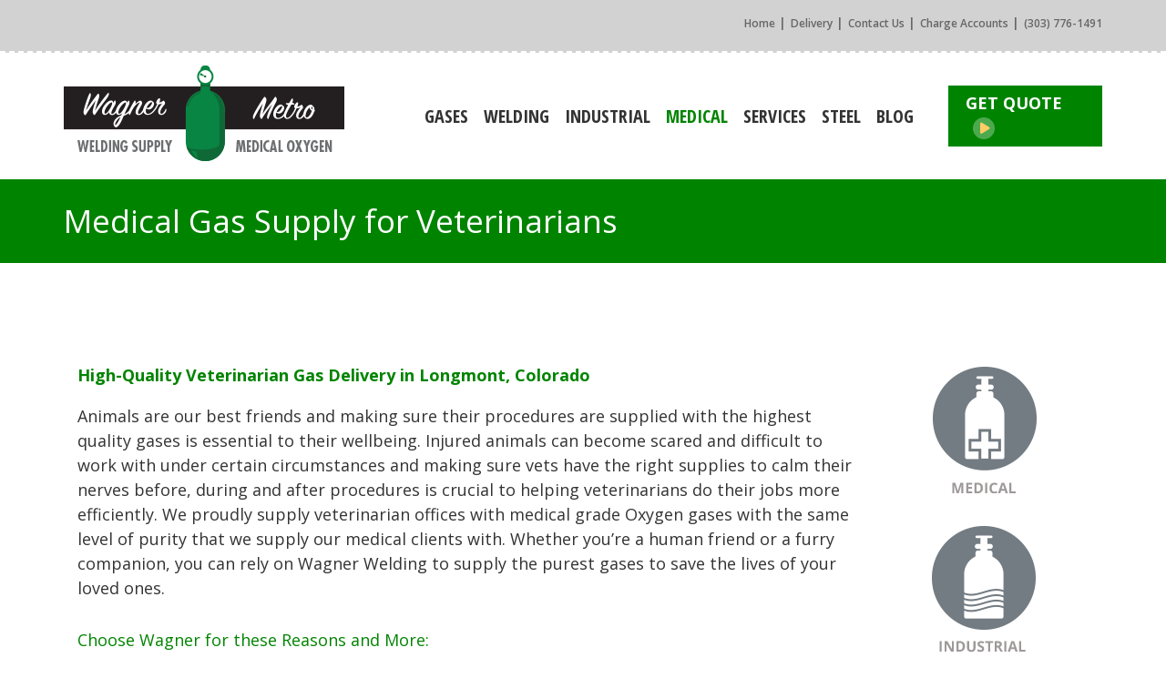

--- FILE ---
content_type: text/html; charset=UTF-8
request_url: https://wagnerweldingsupply.com/medical/veterinarians/
body_size: 12782
content:
<!doctype html>
<html dir="ltr" lang="en-US" prefix="og: https://ogp.me/ns#">
<head>
	<meta charset="UTF-8">
	<meta name="viewport" content="width=device-width, initial-scale=1">
	<link rel="profile" href="https://gmpg.org/xfn/11">
	<link rel="stylesheet" href="https://cdnjs.cloudflare.com/ajax/libs/font-awesome/6.0.0/css/all.min.css" integrity="sha512-9usAa10IRO0HhonpyAIVpjrylPvoDwiPUiKdWk5t3PyolY1cOd4DSE0Ga+ri4AuTroPR5aQvXU9xC6qOPnzFeg==" crossorigin="anonymous" referrerpolicy="no-referrer" />
	<link rel="preconnect" href="https://fonts.googleapis.com">
	<link rel="preconnect" href="https://fonts.gstatic.com" crossorigin>
	<link href="https://fonts.googleapis.com/css2?family=Open+Sans:wght@400;500;600;700;800&display=swap" rel="stylesheet">
	<link rel="stylesheet" href="https://cdnjs.cloudflare.com/ajax/libs/aos/2.3.4/aos.css" integrity="sha512-1cK78a1o+ht2JcaW6g8OXYwqpev9+6GqOkz9xmBN9iUUhIndKtxwILGWYOSibOKjLsEdjyjZvYDq/cZwNeak0w==" crossorigin="anonymous" referrerpolicy="no-referrer" />

	<link rel="preconnect" href="https://fonts.googleapis.com">
	<link rel="preconnect" href="https://fonts.gstatic.com" crossorigin>
	<link href="https://fonts.googleapis.com/css2?family=Open+Sans+Condensed:wght@300;700&display=swap" rel="stylesheet">

	<!-- Google Tag Manager -->
	<script>(function(w,d,s,l,i){w[l]=w[l]||[];w[l].push({'gtm.start':
	new Date().getTime(),event:'gtm.js'});var f=d.getElementsByTagName(s)[0],
	j=d.createElement(s),dl=l!='dataLayer'?'&l='+l:'';j.async=true;j.src=
	'https://www.googletagmanager.com/gtm.js?id='+i+dl;f.parentNode.insertBefore(j,f);
	})(window,document,'script','dataLayer','GTM-MWXQ6WH');</script>
	<!-- End Google Tag Manager -->

	<title>Medical Gas Supply for Veterinarians | Wagner Welding Supply</title>

		<!-- All in One SEO 4.9.3 - aioseo.com -->
	<meta name="description" content="We proudly supply veterinarian offices with medical grade Oxygen gases in Loveland, Boulder, &amp; Greater Denver areas." />
	<meta name="robots" content="max-image-preview:large" />
	<link rel="canonical" href="https://wagnerweldingsupply.com/medical/veterinarians/" />
	<meta name="generator" content="All in One SEO (AIOSEO) 4.9.3" />
		<meta property="og:locale" content="en_US" />
		<meta property="og:site_name" content="Medical &amp; Industrial Gas Supplier Longmont, CO | Wagner Welding Supply -" />
		<meta property="og:type" content="article" />
		<meta property="og:title" content="Medical Gas Supply for Veterinarians | Wagner Welding Supply" />
		<meta property="og:description" content="We proudly supply veterinarian offices with medical grade Oxygen gases in Loveland, Boulder, &amp; Greater Denver areas." />
		<meta property="og:url" content="https://wagnerweldingsupply.com/medical/veterinarians/" />
		<meta property="og:image" content="https://wagnerweldingsupply.com/wp-content/uploads/2022/02/wagner_logo.png" />
		<meta property="og:image:secure_url" content="https://wagnerweldingsupply.com/wp-content/uploads/2022/02/wagner_logo.png" />
		<meta property="og:image:width" content="308" />
		<meta property="og:image:height" content="105" />
		<meta property="article:published_time" content="2022-02-24T18:07:34+00:00" />
		<meta property="article:modified_time" content="2025-03-31T15:55:18+00:00" />
		<meta name="twitter:card" content="summary" />
		<meta name="twitter:title" content="Medical Gas Supply for Veterinarians | Wagner Welding Supply" />
		<meta name="twitter:description" content="We proudly supply veterinarian offices with medical grade Oxygen gases in Loveland, Boulder, &amp; Greater Denver areas." />
		<meta name="twitter:image" content="https://wagnerweldingsupply.com/wp-content/uploads/2022/02/wagner_logo.png" />
		<script type="application/ld+json" class="aioseo-schema">
			{"@context":"https:\/\/schema.org","@graph":[{"@type":"BreadcrumbList","@id":"https:\/\/wagnerweldingsupply.com\/medical\/veterinarians\/#breadcrumblist","itemListElement":[{"@type":"ListItem","@id":"https:\/\/wagnerweldingsupply.com#listItem","position":1,"name":"Home","item":"https:\/\/wagnerweldingsupply.com","nextItem":{"@type":"ListItem","@id":"https:\/\/wagnerweldingsupply.com\/medical\/#listItem","name":"Medical"}},{"@type":"ListItem","@id":"https:\/\/wagnerweldingsupply.com\/medical\/#listItem","position":2,"name":"Medical","item":"https:\/\/wagnerweldingsupply.com\/medical\/","nextItem":{"@type":"ListItem","@id":"https:\/\/wagnerweldingsupply.com\/medical\/veterinarians\/#listItem","name":"Medical Gas Supply for Veterinarians"},"previousItem":{"@type":"ListItem","@id":"https:\/\/wagnerweldingsupply.com#listItem","name":"Home"}},{"@type":"ListItem","@id":"https:\/\/wagnerweldingsupply.com\/medical\/veterinarians\/#listItem","position":3,"name":"Medical Gas Supply for Veterinarians","previousItem":{"@type":"ListItem","@id":"https:\/\/wagnerweldingsupply.com\/medical\/#listItem","name":"Medical"}}]},{"@type":"Organization","@id":"https:\/\/wagnerweldingsupply.com\/#organization","name":"Medical & Industrial Gas Supplier Longmont, CO | Wagner Welding Supply","url":"https:\/\/wagnerweldingsupply.com\/","telephone":"+13037761491","logo":{"@type":"ImageObject","url":"https:\/\/i0.wp.com\/wagnerweldingsupply.com\/wp-content\/uploads\/2022\/02\/wagner_logo.png?fit=308%2C105&ssl=1","@id":"https:\/\/wagnerweldingsupply.com\/medical\/veterinarians\/#organizationLogo","width":308,"height":105,"caption":"Logo"},"image":{"@id":"https:\/\/wagnerweldingsupply.com\/medical\/veterinarians\/#organizationLogo"}},{"@type":"WebPage","@id":"https:\/\/wagnerweldingsupply.com\/medical\/veterinarians\/#webpage","url":"https:\/\/wagnerweldingsupply.com\/medical\/veterinarians\/","name":"Medical Gas Supply for Veterinarians | Wagner Welding Supply","description":"We proudly supply veterinarian offices with medical grade Oxygen gases in Loveland, Boulder, & Greater Denver areas.","inLanguage":"en-US","isPartOf":{"@id":"https:\/\/wagnerweldingsupply.com\/#website"},"breadcrumb":{"@id":"https:\/\/wagnerweldingsupply.com\/medical\/veterinarians\/#breadcrumblist"},"datePublished":"2022-02-24T18:07:34+00:00","dateModified":"2025-03-31T15:55:18+00:00"},{"@type":"WebSite","@id":"https:\/\/wagnerweldingsupply.com\/#website","url":"https:\/\/wagnerweldingsupply.com\/","name":"Medical & Industrial Gas Supplier Longmont, CO | Wagner Welding Supply","inLanguage":"en-US","publisher":{"@id":"https:\/\/wagnerweldingsupply.com\/#organization"}}]}
		</script>
		<!-- All in One SEO -->

<link rel='dns-prefetch' href='//stats.wp.com' />
<link rel='preconnect' href='//i0.wp.com' />
<link rel="alternate" type="application/rss+xml" title="Medical &amp; Industrial Gas Supplier Longmont, CO | Wagner Welding Supply &raquo; Feed" href="https://wagnerweldingsupply.com/feed/" />
<link rel="alternate" type="application/rss+xml" title="Medical &amp; Industrial Gas Supplier Longmont, CO | Wagner Welding Supply &raquo; Comments Feed" href="https://wagnerweldingsupply.com/comments/feed/" />
<link rel="alternate" title="oEmbed (JSON)" type="application/json+oembed" href="https://wagnerweldingsupply.com/wp-json/oembed/1.0/embed?url=https%3A%2F%2Fwagnerweldingsupply.com%2Fmedical%2Fveterinarians%2F" />
<link rel="alternate" title="oEmbed (XML)" type="text/xml+oembed" href="https://wagnerweldingsupply.com/wp-json/oembed/1.0/embed?url=https%3A%2F%2Fwagnerweldingsupply.com%2Fmedical%2Fveterinarians%2F&#038;format=xml" />
		<!-- This site uses the Google Analytics by MonsterInsights plugin v9.11.1 - Using Analytics tracking - https://www.monsterinsights.com/ -->
		<!-- Note: MonsterInsights is not currently configured on this site. The site owner needs to authenticate with Google Analytics in the MonsterInsights settings panel. -->
					<!-- No tracking code set -->
				<!-- / Google Analytics by MonsterInsights -->
		<style id='wp-img-auto-sizes-contain-inline-css'>
img:is([sizes=auto i],[sizes^="auto," i]){contain-intrinsic-size:3000px 1500px}
/*# sourceURL=wp-img-auto-sizes-contain-inline-css */
</style>
<style id='wp-emoji-styles-inline-css'>

	img.wp-smiley, img.emoji {
		display: inline !important;
		border: none !important;
		box-shadow: none !important;
		height: 1em !important;
		width: 1em !important;
		margin: 0 0.07em !important;
		vertical-align: -0.1em !important;
		background: none !important;
		padding: 0 !important;
	}
/*# sourceURL=wp-emoji-styles-inline-css */
</style>
<style id='wp-block-library-inline-css'>
:root{--wp-block-synced-color:#7a00df;--wp-block-synced-color--rgb:122,0,223;--wp-bound-block-color:var(--wp-block-synced-color);--wp-editor-canvas-background:#ddd;--wp-admin-theme-color:#007cba;--wp-admin-theme-color--rgb:0,124,186;--wp-admin-theme-color-darker-10:#006ba1;--wp-admin-theme-color-darker-10--rgb:0,107,160.5;--wp-admin-theme-color-darker-20:#005a87;--wp-admin-theme-color-darker-20--rgb:0,90,135;--wp-admin-border-width-focus:2px}@media (min-resolution:192dpi){:root{--wp-admin-border-width-focus:1.5px}}.wp-element-button{cursor:pointer}:root .has-very-light-gray-background-color{background-color:#eee}:root .has-very-dark-gray-background-color{background-color:#313131}:root .has-very-light-gray-color{color:#eee}:root .has-very-dark-gray-color{color:#313131}:root .has-vivid-green-cyan-to-vivid-cyan-blue-gradient-background{background:linear-gradient(135deg,#00d084,#0693e3)}:root .has-purple-crush-gradient-background{background:linear-gradient(135deg,#34e2e4,#4721fb 50%,#ab1dfe)}:root .has-hazy-dawn-gradient-background{background:linear-gradient(135deg,#faaca8,#dad0ec)}:root .has-subdued-olive-gradient-background{background:linear-gradient(135deg,#fafae1,#67a671)}:root .has-atomic-cream-gradient-background{background:linear-gradient(135deg,#fdd79a,#004a59)}:root .has-nightshade-gradient-background{background:linear-gradient(135deg,#330968,#31cdcf)}:root .has-midnight-gradient-background{background:linear-gradient(135deg,#020381,#2874fc)}:root{--wp--preset--font-size--normal:16px;--wp--preset--font-size--huge:42px}.has-regular-font-size{font-size:1em}.has-larger-font-size{font-size:2.625em}.has-normal-font-size{font-size:var(--wp--preset--font-size--normal)}.has-huge-font-size{font-size:var(--wp--preset--font-size--huge)}.has-text-align-center{text-align:center}.has-text-align-left{text-align:left}.has-text-align-right{text-align:right}.has-fit-text{white-space:nowrap!important}#end-resizable-editor-section{display:none}.aligncenter{clear:both}.items-justified-left{justify-content:flex-start}.items-justified-center{justify-content:center}.items-justified-right{justify-content:flex-end}.items-justified-space-between{justify-content:space-between}.screen-reader-text{border:0;clip-path:inset(50%);height:1px;margin:-1px;overflow:hidden;padding:0;position:absolute;width:1px;word-wrap:normal!important}.screen-reader-text:focus{background-color:#ddd;clip-path:none;color:#444;display:block;font-size:1em;height:auto;left:5px;line-height:normal;padding:15px 23px 14px;text-decoration:none;top:5px;width:auto;z-index:100000}html :where(.has-border-color){border-style:solid}html :where([style*=border-top-color]){border-top-style:solid}html :where([style*=border-right-color]){border-right-style:solid}html :where([style*=border-bottom-color]){border-bottom-style:solid}html :where([style*=border-left-color]){border-left-style:solid}html :where([style*=border-width]){border-style:solid}html :where([style*=border-top-width]){border-top-style:solid}html :where([style*=border-right-width]){border-right-style:solid}html :where([style*=border-bottom-width]){border-bottom-style:solid}html :where([style*=border-left-width]){border-left-style:solid}html :where(img[class*=wp-image-]){height:auto;max-width:100%}:where(figure){margin:0 0 1em}html :where(.is-position-sticky){--wp-admin--admin-bar--position-offset:var(--wp-admin--admin-bar--height,0px)}@media screen and (max-width:600px){html :where(.is-position-sticky){--wp-admin--admin-bar--position-offset:0px}}

/*# sourceURL=wp-block-library-inline-css */
</style><style id='wp-block-image-inline-css'>
.wp-block-image>a,.wp-block-image>figure>a{display:inline-block}.wp-block-image img{box-sizing:border-box;height:auto;max-width:100%;vertical-align:bottom}@media not (prefers-reduced-motion){.wp-block-image img.hide{visibility:hidden}.wp-block-image img.show{animation:show-content-image .4s}}.wp-block-image[style*=border-radius] img,.wp-block-image[style*=border-radius]>a{border-radius:inherit}.wp-block-image.has-custom-border img{box-sizing:border-box}.wp-block-image.aligncenter{text-align:center}.wp-block-image.alignfull>a,.wp-block-image.alignwide>a{width:100%}.wp-block-image.alignfull img,.wp-block-image.alignwide img{height:auto;width:100%}.wp-block-image .aligncenter,.wp-block-image .alignleft,.wp-block-image .alignright,.wp-block-image.aligncenter,.wp-block-image.alignleft,.wp-block-image.alignright{display:table}.wp-block-image .aligncenter>figcaption,.wp-block-image .alignleft>figcaption,.wp-block-image .alignright>figcaption,.wp-block-image.aligncenter>figcaption,.wp-block-image.alignleft>figcaption,.wp-block-image.alignright>figcaption{caption-side:bottom;display:table-caption}.wp-block-image .alignleft{float:left;margin:.5em 1em .5em 0}.wp-block-image .alignright{float:right;margin:.5em 0 .5em 1em}.wp-block-image .aligncenter{margin-left:auto;margin-right:auto}.wp-block-image :where(figcaption){margin-bottom:1em;margin-top:.5em}.wp-block-image.is-style-circle-mask img{border-radius:9999px}@supports ((-webkit-mask-image:none) or (mask-image:none)) or (-webkit-mask-image:none){.wp-block-image.is-style-circle-mask img{border-radius:0;-webkit-mask-image:url('data:image/svg+xml;utf8,<svg viewBox="0 0 100 100" xmlns="http://www.w3.org/2000/svg"><circle cx="50" cy="50" r="50"/></svg>');mask-image:url('data:image/svg+xml;utf8,<svg viewBox="0 0 100 100" xmlns="http://www.w3.org/2000/svg"><circle cx="50" cy="50" r="50"/></svg>');mask-mode:alpha;-webkit-mask-position:center;mask-position:center;-webkit-mask-repeat:no-repeat;mask-repeat:no-repeat;-webkit-mask-size:contain;mask-size:contain}}:root :where(.wp-block-image.is-style-rounded img,.wp-block-image .is-style-rounded img){border-radius:9999px}.wp-block-image figure{margin:0}.wp-lightbox-container{display:flex;flex-direction:column;position:relative}.wp-lightbox-container img{cursor:zoom-in}.wp-lightbox-container img:hover+button{opacity:1}.wp-lightbox-container button{align-items:center;backdrop-filter:blur(16px) saturate(180%);background-color:#5a5a5a40;border:none;border-radius:4px;cursor:zoom-in;display:flex;height:20px;justify-content:center;opacity:0;padding:0;position:absolute;right:16px;text-align:center;top:16px;width:20px;z-index:100}@media not (prefers-reduced-motion){.wp-lightbox-container button{transition:opacity .2s ease}}.wp-lightbox-container button:focus-visible{outline:3px auto #5a5a5a40;outline:3px auto -webkit-focus-ring-color;outline-offset:3px}.wp-lightbox-container button:hover{cursor:pointer;opacity:1}.wp-lightbox-container button:focus{opacity:1}.wp-lightbox-container button:focus,.wp-lightbox-container button:hover,.wp-lightbox-container button:not(:hover):not(:active):not(.has-background){background-color:#5a5a5a40;border:none}.wp-lightbox-overlay{box-sizing:border-box;cursor:zoom-out;height:100vh;left:0;overflow:hidden;position:fixed;top:0;visibility:hidden;width:100%;z-index:100000}.wp-lightbox-overlay .close-button{align-items:center;cursor:pointer;display:flex;justify-content:center;min-height:40px;min-width:40px;padding:0;position:absolute;right:calc(env(safe-area-inset-right) + 16px);top:calc(env(safe-area-inset-top) + 16px);z-index:5000000}.wp-lightbox-overlay .close-button:focus,.wp-lightbox-overlay .close-button:hover,.wp-lightbox-overlay .close-button:not(:hover):not(:active):not(.has-background){background:none;border:none}.wp-lightbox-overlay .lightbox-image-container{height:var(--wp--lightbox-container-height);left:50%;overflow:hidden;position:absolute;top:50%;transform:translate(-50%,-50%);transform-origin:top left;width:var(--wp--lightbox-container-width);z-index:9999999999}.wp-lightbox-overlay .wp-block-image{align-items:center;box-sizing:border-box;display:flex;height:100%;justify-content:center;margin:0;position:relative;transform-origin:0 0;width:100%;z-index:3000000}.wp-lightbox-overlay .wp-block-image img{height:var(--wp--lightbox-image-height);min-height:var(--wp--lightbox-image-height);min-width:var(--wp--lightbox-image-width);width:var(--wp--lightbox-image-width)}.wp-lightbox-overlay .wp-block-image figcaption{display:none}.wp-lightbox-overlay button{background:none;border:none}.wp-lightbox-overlay .scrim{background-color:#fff;height:100%;opacity:.9;position:absolute;width:100%;z-index:2000000}.wp-lightbox-overlay.active{visibility:visible}@media not (prefers-reduced-motion){.wp-lightbox-overlay.active{animation:turn-on-visibility .25s both}.wp-lightbox-overlay.active img{animation:turn-on-visibility .35s both}.wp-lightbox-overlay.show-closing-animation:not(.active){animation:turn-off-visibility .35s both}.wp-lightbox-overlay.show-closing-animation:not(.active) img{animation:turn-off-visibility .25s both}.wp-lightbox-overlay.zoom.active{animation:none;opacity:1;visibility:visible}.wp-lightbox-overlay.zoom.active .lightbox-image-container{animation:lightbox-zoom-in .4s}.wp-lightbox-overlay.zoom.active .lightbox-image-container img{animation:none}.wp-lightbox-overlay.zoom.active .scrim{animation:turn-on-visibility .4s forwards}.wp-lightbox-overlay.zoom.show-closing-animation:not(.active){animation:none}.wp-lightbox-overlay.zoom.show-closing-animation:not(.active) .lightbox-image-container{animation:lightbox-zoom-out .4s}.wp-lightbox-overlay.zoom.show-closing-animation:not(.active) .lightbox-image-container img{animation:none}.wp-lightbox-overlay.zoom.show-closing-animation:not(.active) .scrim{animation:turn-off-visibility .4s forwards}}@keyframes show-content-image{0%{visibility:hidden}99%{visibility:hidden}to{visibility:visible}}@keyframes turn-on-visibility{0%{opacity:0}to{opacity:1}}@keyframes turn-off-visibility{0%{opacity:1;visibility:visible}99%{opacity:0;visibility:visible}to{opacity:0;visibility:hidden}}@keyframes lightbox-zoom-in{0%{transform:translate(calc((-100vw + var(--wp--lightbox-scrollbar-width))/2 + var(--wp--lightbox-initial-left-position)),calc(-50vh + var(--wp--lightbox-initial-top-position))) scale(var(--wp--lightbox-scale))}to{transform:translate(-50%,-50%) scale(1)}}@keyframes lightbox-zoom-out{0%{transform:translate(-50%,-50%) scale(1);visibility:visible}99%{visibility:visible}to{transform:translate(calc((-100vw + var(--wp--lightbox-scrollbar-width))/2 + var(--wp--lightbox-initial-left-position)),calc(-50vh + var(--wp--lightbox-initial-top-position))) scale(var(--wp--lightbox-scale));visibility:hidden}}
/*# sourceURL=https://wagnerweldingsupply.com/wp-includes/blocks/image/style.min.css */
</style>
<style id='wp-block-group-inline-css'>
.wp-block-group{box-sizing:border-box}:where(.wp-block-group.wp-block-group-is-layout-constrained){position:relative}
/*# sourceURL=https://wagnerweldingsupply.com/wp-includes/blocks/group/style.min.css */
</style>
<style id='global-styles-inline-css'>
:root{--wp--preset--aspect-ratio--square: 1;--wp--preset--aspect-ratio--4-3: 4/3;--wp--preset--aspect-ratio--3-4: 3/4;--wp--preset--aspect-ratio--3-2: 3/2;--wp--preset--aspect-ratio--2-3: 2/3;--wp--preset--aspect-ratio--16-9: 16/9;--wp--preset--aspect-ratio--9-16: 9/16;--wp--preset--color--black: #000000;--wp--preset--color--cyan-bluish-gray: #abb8c3;--wp--preset--color--white: #ffffff;--wp--preset--color--pale-pink: #f78da7;--wp--preset--color--vivid-red: #cf2e2e;--wp--preset--color--luminous-vivid-orange: #ff6900;--wp--preset--color--luminous-vivid-amber: #fcb900;--wp--preset--color--light-green-cyan: #7bdcb5;--wp--preset--color--vivid-green-cyan: #00d084;--wp--preset--color--pale-cyan-blue: #8ed1fc;--wp--preset--color--vivid-cyan-blue: #0693e3;--wp--preset--color--vivid-purple: #9b51e0;--wp--preset--gradient--vivid-cyan-blue-to-vivid-purple: linear-gradient(135deg,rgb(6,147,227) 0%,rgb(155,81,224) 100%);--wp--preset--gradient--light-green-cyan-to-vivid-green-cyan: linear-gradient(135deg,rgb(122,220,180) 0%,rgb(0,208,130) 100%);--wp--preset--gradient--luminous-vivid-amber-to-luminous-vivid-orange: linear-gradient(135deg,rgb(252,185,0) 0%,rgb(255,105,0) 100%);--wp--preset--gradient--luminous-vivid-orange-to-vivid-red: linear-gradient(135deg,rgb(255,105,0) 0%,rgb(207,46,46) 100%);--wp--preset--gradient--very-light-gray-to-cyan-bluish-gray: linear-gradient(135deg,rgb(238,238,238) 0%,rgb(169,184,195) 100%);--wp--preset--gradient--cool-to-warm-spectrum: linear-gradient(135deg,rgb(74,234,220) 0%,rgb(151,120,209) 20%,rgb(207,42,186) 40%,rgb(238,44,130) 60%,rgb(251,105,98) 80%,rgb(254,248,76) 100%);--wp--preset--gradient--blush-light-purple: linear-gradient(135deg,rgb(255,206,236) 0%,rgb(152,150,240) 100%);--wp--preset--gradient--blush-bordeaux: linear-gradient(135deg,rgb(254,205,165) 0%,rgb(254,45,45) 50%,rgb(107,0,62) 100%);--wp--preset--gradient--luminous-dusk: linear-gradient(135deg,rgb(255,203,112) 0%,rgb(199,81,192) 50%,rgb(65,88,208) 100%);--wp--preset--gradient--pale-ocean: linear-gradient(135deg,rgb(255,245,203) 0%,rgb(182,227,212) 50%,rgb(51,167,181) 100%);--wp--preset--gradient--electric-grass: linear-gradient(135deg,rgb(202,248,128) 0%,rgb(113,206,126) 100%);--wp--preset--gradient--midnight: linear-gradient(135deg,rgb(2,3,129) 0%,rgb(40,116,252) 100%);--wp--preset--font-size--small: 13px;--wp--preset--font-size--medium: 20px;--wp--preset--font-size--large: 36px;--wp--preset--font-size--x-large: 42px;--wp--preset--spacing--20: 0.44rem;--wp--preset--spacing--30: 0.67rem;--wp--preset--spacing--40: 1rem;--wp--preset--spacing--50: 1.5rem;--wp--preset--spacing--60: 2.25rem;--wp--preset--spacing--70: 3.38rem;--wp--preset--spacing--80: 5.06rem;--wp--preset--shadow--natural: 6px 6px 9px rgba(0, 0, 0, 0.2);--wp--preset--shadow--deep: 12px 12px 50px rgba(0, 0, 0, 0.4);--wp--preset--shadow--sharp: 6px 6px 0px rgba(0, 0, 0, 0.2);--wp--preset--shadow--outlined: 6px 6px 0px -3px rgb(255, 255, 255), 6px 6px rgb(0, 0, 0);--wp--preset--shadow--crisp: 6px 6px 0px rgb(0, 0, 0);}:where(.is-layout-flex){gap: 0.5em;}:where(.is-layout-grid){gap: 0.5em;}body .is-layout-flex{display: flex;}.is-layout-flex{flex-wrap: wrap;align-items: center;}.is-layout-flex > :is(*, div){margin: 0;}body .is-layout-grid{display: grid;}.is-layout-grid > :is(*, div){margin: 0;}:where(.wp-block-columns.is-layout-flex){gap: 2em;}:where(.wp-block-columns.is-layout-grid){gap: 2em;}:where(.wp-block-post-template.is-layout-flex){gap: 1.25em;}:where(.wp-block-post-template.is-layout-grid){gap: 1.25em;}.has-black-color{color: var(--wp--preset--color--black) !important;}.has-cyan-bluish-gray-color{color: var(--wp--preset--color--cyan-bluish-gray) !important;}.has-white-color{color: var(--wp--preset--color--white) !important;}.has-pale-pink-color{color: var(--wp--preset--color--pale-pink) !important;}.has-vivid-red-color{color: var(--wp--preset--color--vivid-red) !important;}.has-luminous-vivid-orange-color{color: var(--wp--preset--color--luminous-vivid-orange) !important;}.has-luminous-vivid-amber-color{color: var(--wp--preset--color--luminous-vivid-amber) !important;}.has-light-green-cyan-color{color: var(--wp--preset--color--light-green-cyan) !important;}.has-vivid-green-cyan-color{color: var(--wp--preset--color--vivid-green-cyan) !important;}.has-pale-cyan-blue-color{color: var(--wp--preset--color--pale-cyan-blue) !important;}.has-vivid-cyan-blue-color{color: var(--wp--preset--color--vivid-cyan-blue) !important;}.has-vivid-purple-color{color: var(--wp--preset--color--vivid-purple) !important;}.has-black-background-color{background-color: var(--wp--preset--color--black) !important;}.has-cyan-bluish-gray-background-color{background-color: var(--wp--preset--color--cyan-bluish-gray) !important;}.has-white-background-color{background-color: var(--wp--preset--color--white) !important;}.has-pale-pink-background-color{background-color: var(--wp--preset--color--pale-pink) !important;}.has-vivid-red-background-color{background-color: var(--wp--preset--color--vivid-red) !important;}.has-luminous-vivid-orange-background-color{background-color: var(--wp--preset--color--luminous-vivid-orange) !important;}.has-luminous-vivid-amber-background-color{background-color: var(--wp--preset--color--luminous-vivid-amber) !important;}.has-light-green-cyan-background-color{background-color: var(--wp--preset--color--light-green-cyan) !important;}.has-vivid-green-cyan-background-color{background-color: var(--wp--preset--color--vivid-green-cyan) !important;}.has-pale-cyan-blue-background-color{background-color: var(--wp--preset--color--pale-cyan-blue) !important;}.has-vivid-cyan-blue-background-color{background-color: var(--wp--preset--color--vivid-cyan-blue) !important;}.has-vivid-purple-background-color{background-color: var(--wp--preset--color--vivid-purple) !important;}.has-black-border-color{border-color: var(--wp--preset--color--black) !important;}.has-cyan-bluish-gray-border-color{border-color: var(--wp--preset--color--cyan-bluish-gray) !important;}.has-white-border-color{border-color: var(--wp--preset--color--white) !important;}.has-pale-pink-border-color{border-color: var(--wp--preset--color--pale-pink) !important;}.has-vivid-red-border-color{border-color: var(--wp--preset--color--vivid-red) !important;}.has-luminous-vivid-orange-border-color{border-color: var(--wp--preset--color--luminous-vivid-orange) !important;}.has-luminous-vivid-amber-border-color{border-color: var(--wp--preset--color--luminous-vivid-amber) !important;}.has-light-green-cyan-border-color{border-color: var(--wp--preset--color--light-green-cyan) !important;}.has-vivid-green-cyan-border-color{border-color: var(--wp--preset--color--vivid-green-cyan) !important;}.has-pale-cyan-blue-border-color{border-color: var(--wp--preset--color--pale-cyan-blue) !important;}.has-vivid-cyan-blue-border-color{border-color: var(--wp--preset--color--vivid-cyan-blue) !important;}.has-vivid-purple-border-color{border-color: var(--wp--preset--color--vivid-purple) !important;}.has-vivid-cyan-blue-to-vivid-purple-gradient-background{background: var(--wp--preset--gradient--vivid-cyan-blue-to-vivid-purple) !important;}.has-light-green-cyan-to-vivid-green-cyan-gradient-background{background: var(--wp--preset--gradient--light-green-cyan-to-vivid-green-cyan) !important;}.has-luminous-vivid-amber-to-luminous-vivid-orange-gradient-background{background: var(--wp--preset--gradient--luminous-vivid-amber-to-luminous-vivid-orange) !important;}.has-luminous-vivid-orange-to-vivid-red-gradient-background{background: var(--wp--preset--gradient--luminous-vivid-orange-to-vivid-red) !important;}.has-very-light-gray-to-cyan-bluish-gray-gradient-background{background: var(--wp--preset--gradient--very-light-gray-to-cyan-bluish-gray) !important;}.has-cool-to-warm-spectrum-gradient-background{background: var(--wp--preset--gradient--cool-to-warm-spectrum) !important;}.has-blush-light-purple-gradient-background{background: var(--wp--preset--gradient--blush-light-purple) !important;}.has-blush-bordeaux-gradient-background{background: var(--wp--preset--gradient--blush-bordeaux) !important;}.has-luminous-dusk-gradient-background{background: var(--wp--preset--gradient--luminous-dusk) !important;}.has-pale-ocean-gradient-background{background: var(--wp--preset--gradient--pale-ocean) !important;}.has-electric-grass-gradient-background{background: var(--wp--preset--gradient--electric-grass) !important;}.has-midnight-gradient-background{background: var(--wp--preset--gradient--midnight) !important;}.has-small-font-size{font-size: var(--wp--preset--font-size--small) !important;}.has-medium-font-size{font-size: var(--wp--preset--font-size--medium) !important;}.has-large-font-size{font-size: var(--wp--preset--font-size--large) !important;}.has-x-large-font-size{font-size: var(--wp--preset--font-size--x-large) !important;}
/*# sourceURL=global-styles-inline-css */
</style>

<style id='classic-theme-styles-inline-css'>
/*! This file is auto-generated */
.wp-block-button__link{color:#fff;background-color:#32373c;border-radius:9999px;box-shadow:none;text-decoration:none;padding:calc(.667em + 2px) calc(1.333em + 2px);font-size:1.125em}.wp-block-file__button{background:#32373c;color:#fff;text-decoration:none}
/*# sourceURL=/wp-includes/css/classic-themes.min.css */
</style>
<link rel='stylesheet' id='wagnerweldingsupply-style-css' href='https://wagnerweldingsupply.com/wp-content/themes/wagnerweldingsupply/style.css?ver=1.0.0' media='all' />
<link rel='stylesheet' id='wp-pagenavi-css' href='https://wagnerweldingsupply.com/wp-content/plugins/wp-pagenavi/pagenavi-css.css?ver=2.70' media='all' />
<link rel="https://api.w.org/" href="https://wagnerweldingsupply.com/wp-json/" /><link rel="alternate" title="JSON" type="application/json" href="https://wagnerweldingsupply.com/wp-json/wp/v2/pages/195" /><link rel="EditURI" type="application/rsd+xml" title="RSD" href="https://wagnerweldingsupply.com/xmlrpc.php?rsd" />
<meta name="generator" content="WordPress 6.9" />
<link rel='shortlink' href='https://wagnerweldingsupply.com/?p=195' />
	<style>img#wpstats{display:none}</style>
		<link rel="icon" href="https://i0.wp.com/wagnerweldingsupply.com/wp-content/uploads/2022/02/favicon.png?fit=16%2C16&#038;ssl=1" sizes="32x32" />
<link rel="icon" href="https://i0.wp.com/wagnerweldingsupply.com/wp-content/uploads/2022/02/favicon.png?fit=16%2C16&#038;ssl=1" sizes="192x192" />
<link rel="apple-touch-icon" href="https://i0.wp.com/wagnerweldingsupply.com/wp-content/uploads/2022/02/favicon.png?fit=16%2C16&#038;ssl=1" />
<meta name="msapplication-TileImage" content="https://i0.wp.com/wagnerweldingsupply.com/wp-content/uploads/2022/02/favicon.png?fit=16%2C16&#038;ssl=1" />
		<style id="wp-custom-css">
			input#gform_submit_button_1, input#gform_submit_button_3{
	width: 135px !important;
}
.gform_footer.top_label i {
	    LEFT: 100PX !important;
}		</style>
		
</head>

<body class="wp-singular page-template-default page page-id-195 page-child parent-pageid-30 wp-custom-logo wp-theme-wagnerweldingsupply" id="body">
	<!-- Google Tag Manager (noscript) -->
	<noscript><iframe src="https://www.googletagmanager.com/ns.html?id=GTM-MWXQ6WH"
	height="0" width="0" style="display:none;visibility:hidden"></iframe></noscript>
	<!-- End Google Tag Manager (noscript) -->

<div id="page" class="site">
	
			<header id="masthead" class="site-header">
			
			<div class="top_bar">
				<div class="container">
					<div class="top-bar-wrapper">
						<div class="menu-header-1-menu-container"><ul id="header-1-menu" class="menu"><li id="menu-item-42" class="menu-item menu-item-type-post_type menu-item-object-page menu-item-home menu-item-42"><a href="https://wagnerweldingsupply.com/">Home</a></li>
<li id="menu-item-354" class="menu-item menu-item-type-post_type menu-item-object-page menu-item-354"><a href="https://wagnerweldingsupply.com/services/delivery/">Delivery</a></li>
<li id="menu-item-40" class="menu-item menu-item-type-post_type menu-item-object-page menu-item-40"><a href="https://wagnerweldingsupply.com/contact-us/">Contact Us</a></li>
<li id="menu-item-770" class="menu-item menu-item-type-post_type menu-item-object-page menu-item-770"><a href="https://wagnerweldingsupply.com/services/charge-accounts/">Charge Accounts</a></li>
</ul></div>						<a class="contact" href="tel:(303) 776-1491">(303) 776-1491</a>
					</div>
				</div>
			</div>
			<div class="main-header" id="master-head">
				<div class="container">
					<div class="main-header-wrapper">
				
						<a href="https://wagnerweldingsupply.com/" class="custom-logo-link" rel="home"><img width="308" height="105" src="https://i0.wp.com/wagnerweldingsupply.com/wp-content/uploads/2022/02/wagner_logo.png?fit=308%2C105&amp;ssl=1" class="custom-logo" alt="Logo" decoding="async" srcset="https://i0.wp.com/wagnerweldingsupply.com/wp-content/uploads/2022/02/wagner_logo.png?w=308&amp;ssl=1 308w, https://i0.wp.com/wagnerweldingsupply.com/wp-content/uploads/2022/02/wagner_logo.png?resize=300%2C102&amp;ssl=1 300w" sizes="(max-width: 308px) 100vw, 308px" /></a>						<nav id="site-navigation" class="main-navigation">
							<div class="menu-primary-menu-container"><ul id="primary-menu" class="menu"><li id="menu-item-52" class="menu-item menu-item-type-post_type menu-item-object-page menu-item-has-children menu-item-52"><a href="https://wagnerweldingsupply.com/gases/">Gases</a>
<ul class="sub-menu">
	<li id="menu-item-169" class="menu-item menu-item-type-post_type menu-item-object-page menu-item-169"><a href="https://wagnerweldingsupply.com/gases/acetylene/">Acetylene</a></li>
	<li id="menu-item-170" class="menu-item menu-item-type-post_type menu-item-object-page menu-item-170"><a href="https://wagnerweldingsupply.com/gases/argon/">Argon</a></li>
	<li id="menu-item-171" class="menu-item menu-item-type-post_type menu-item-object-page menu-item-171"><a href="https://wagnerweldingsupply.com/gases/carbon-dioxide/">Carbon Dioxide</a></li>
	<li id="menu-item-173" class="menu-item menu-item-type-post_type menu-item-object-page menu-item-173"><a href="https://wagnerweldingsupply.com/gases/helium/">Helium</a></li>
	<li id="menu-item-174" class="menu-item menu-item-type-post_type menu-item-object-page menu-item-174"><a href="https://wagnerweldingsupply.com/gases/nitrogen/">Nitrogen</a></li>
	<li id="menu-item-175" class="menu-item menu-item-type-post_type menu-item-object-page menu-item-175"><a href="https://wagnerweldingsupply.com/gases/nitrous-oxide/">Nitrous Oxide</a></li>
	<li id="menu-item-176" class="menu-item menu-item-type-post_type menu-item-object-page menu-item-176"><a href="https://wagnerweldingsupply.com/gases/oxygen/">Oxygen</a></li>
	<li id="menu-item-177" class="menu-item menu-item-type-post_type menu-item-object-page menu-item-177"><a href="https://wagnerweldingsupply.com/gases/propane/">Propane</a></li>
	<li id="menu-item-178" class="menu-item menu-item-type-post_type menu-item-object-page menu-item-178"><a href="https://wagnerweldingsupply.com/gases/ultra-high-purity-gases/">Ultra-High Purity Gases</a></li>
	<li id="menu-item-172" class="menu-item menu-item-type-post_type menu-item-object-page menu-item-172"><a href="https://wagnerweldingsupply.com/gases/food-grade-co2-beer-gas/">Food Grade CO2 &#038; Beer Gas</a></li>
</ul>
</li>
<li id="menu-item-51" class="menu-item menu-item-type-post_type menu-item-object-page menu-item-has-children menu-item-51"><a href="https://wagnerweldingsupply.com/welding/">Welding</a>
<ul class="sub-menu">
	<li id="menu-item-202" class="menu-item menu-item-type-post_type menu-item-object-page menu-item-202"><a href="https://wagnerweldingsupply.com/welding/welding-gases/">Welding Gases</a></li>
	<li id="menu-item-201" class="menu-item menu-item-type-post_type menu-item-object-page menu-item-201"><a href="https://wagnerweldingsupply.com/welding/welding-equipment/">Welding Equipment</a></li>
</ul>
</li>
<li id="menu-item-50" class="menu-item menu-item-type-post_type menu-item-object-page menu-item-50"><a href="https://wagnerweldingsupply.com/industrial/">Industrial</a></li>
<li id="menu-item-49" class="menu-item menu-item-type-post_type menu-item-object-page current-page-ancestor current-menu-ancestor current-menu-parent current-page-parent current_page_parent current_page_ancestor menu-item-has-children menu-item-49"><a href="https://wagnerweldingsupply.com/medical/">Medical</a>
<ul class="sub-menu">
	<li id="menu-item-200" class="menu-item menu-item-type-post_type menu-item-object-page menu-item-200"><a href="https://wagnerweldingsupply.com/medical/dental-gases/">Dentists</a></li>
	<li id="menu-item-199" class="menu-item menu-item-type-post_type menu-item-object-page menu-item-199"><a href="https://wagnerweldingsupply.com/medical/physicians/">Physicians</a></li>
	<li id="menu-item-198" class="menu-item menu-item-type-post_type menu-item-object-page menu-item-198"><a href="https://wagnerweldingsupply.com/medical/clinics/">Clinics</a></li>
	<li id="menu-item-197" class="menu-item menu-item-type-post_type menu-item-object-page current-menu-item page_item page-item-195 current_page_item menu-item-197"><a href="https://wagnerweldingsupply.com/medical/veterinarians/" aria-current="page">Veterinarians</a></li>
</ul>
</li>
<li id="menu-item-48" class="menu-item menu-item-type-post_type menu-item-object-page menu-item-has-children menu-item-48"><a href="https://wagnerweldingsupply.com/services/">Services</a>
<ul class="sub-menu">
	<li id="menu-item-205" class="menu-item menu-item-type-post_type menu-item-object-page menu-item-205"><a href="https://wagnerweldingsupply.com/services/delivery/">Delivery</a></li>
	<li id="menu-item-203" class="menu-item menu-item-type-post_type menu-item-object-page menu-item-203"><a href="https://wagnerweldingsupply.com/services/cylinder-rentals-refills/">Cylinder Rentals &#038; Refills</a></li>
	<li id="menu-item-204" class="menu-item menu-item-type-post_type menu-item-object-page menu-item-204"><a href="https://wagnerweldingsupply.com/services/cylinder-repair-testing/">Cylinder Repair &#038; Testing</a></li>
	<li id="menu-item-206" class="menu-item menu-item-type-post_type menu-item-object-page menu-item-206"><a href="https://wagnerweldingsupply.com/services/equipment/">Equipment</a></li>
</ul>
</li>
<li id="menu-item-47" class="menu-item menu-item-type-post_type menu-item-object-page menu-item-47"><a href="https://wagnerweldingsupply.com/steel-supply/">Steel</a></li>
<li id="menu-item-46" class="menu-item menu-item-type-post_type menu-item-object-page menu-item-46"><a href="https://wagnerweldingsupply.com/blog/">Blog</a></li>
</ul></div>						</nav>
						<a href="https://wagnerweldingsupply.com/get-quote" class="top-btn">Get Quote</a>
						<button class="mobile-menu-btn"><i class="fa-solid fa-bars"></i></button>
					</div>
		

				</div>
			
			</div>

			
		</header><!-- #masthead -->
				<div class="inner-page-label">
				<div class="container">
					<h1 >Medical Gas Supply for Veterinarians</h1>
				</div>
		</div>
		<main id="primary" class="site-main">

		
		
			<div class="container">
				<div class="inner-page-content">
					<div class="left-content">
						            <div class="inner-text-content">
            <h1 class="inner-txt-title">High-Quality Veterinarian Gas Delivery in Longmont, Colorado</h1>
            <div class="inner-txt-content"><p>Animals are our best friends and making sure their procedures are supplied with the highest quality gases is essential to their wellbeing. Injured animals can become scared and difficult to work with under certain circumstances and making sure vets have the right supplies to calm their nerves before, during and after procedures is crucial to helping veterinarians do their jobs more efficiently. We proudly supply veterinarian offices with medical grade Oxygen gases with the same level of purity that we supply our medical clients with. Whether you’re a human friend or a furry companion, you can rely on Wagner Welding to supply the purest gases to save the lives of your loved ones.</p>
</div>
        </div>
    
    
            <div class="inner-lists">
            <div class="inner-list-title">Choose Wagner for these Reasons and More:</div>
            <ul >
                                    <li>

                    <strong>Wagner Quality</strong> - We make sure each cylinder is packed with the highest quality gases every time!                    
                    </li>
                    
                    
                                    <li>

                    <strong>Convenient Delivery</strong> - Our team is dedicated to providing out medical customers with quick and reliable next day delivery.                    
                    </li>
                    
                    
                                    <li>

                    <strong>Knowledge and Experience</strong> - We are experts at what we do and we make sure all the gases you order are to your specifications and delivered safely.                    
                    </li>
                    
                    
                            </ul>
            
        </div>

    
           
                    <a class="inline top-btn" href="https://wagnerweldingsupply.com/get-quote/" target="_self">Get Quote</a>
                

    
<!-- 						<a href="/get-quote" class="inline esp-btn top-btn">Get Quote</a> -->
					</div>
					
<aside id="secondary" class="widget-area">
	<section id="block-6" class="widget widget_block">
<div class="wp-block-group"><div class="wp-block-group__inner-container is-layout-flow wp-block-group-is-layout-flow">
<figure class="wp-block-image size-full"><a href="https://wagnerweldingsupply.com/medical/"><img decoding="async" width="115" height="139" src="https://wagnerweldingsupply.com/wp-content/uploads/2022/02/rc_medical_icon-1.png" alt="" class="wp-image-119"/></a></figure>



<figure class="wp-block-image size-full"><a href="https://wagnerweldingsupply.com/industrial/"><img decoding="async" width="115" height="141" src="https://wagnerweldingsupply.com/wp-content/uploads/2022/02/rc_industrial_icon.png" alt="" class="wp-image-122"/></a></figure>



<figure class="wp-block-image size-full"><a href="https://wagnerweldingsupply.com/welding/"><img decoding="async" width="115" height="146" src="https://wagnerweldingsupply.com/wp-content/uploads/2022/02/rc_welding_icon.png" alt="" class="wp-image-121"/></a></figure>



<figure class="wp-block-image size-full"><a href="https://wagnerweldingsupply.com/services/cylinder-rentals-refills/"><img decoding="async" width="115" height="139" src="https://wagnerweldingsupply.com/wp-content/uploads/2022/02/rc_cylinder_size_icon.png" alt="" class="wp-image-120"/></a></figure>
</div></div>
</section></aside><!-- #secondary -->
				</div>
			</div>
		
			<div class="inner-page-charts">
							</div>
		
		
	</main><!-- #main -->

		<footer id="colophon" class="site-footer">
		<div class="container">
			<div class="footer-row">
				<div class="col-1 col "  data-aos="fade-up" data-aos-delay="100">
					<h3 class="col-1-title">About Us</h3>
					<div class="col-1-content">For 80+ years, Wagner has delivered quality products and high-purity gases to our Colorado customers. Reliable service and a quality you can trust.</div>
				</div>
				<div class="col-2 col"  data-aos="fade-up" data-aos-delay="200">
					<h3 class="col-2-title">Our Gases</h3>
					<div class="menu-gases-container"><ul id="gases-menu" class="menu"><li id="menu-item-94" class="menu-item menu-item-type-post_type menu-item-object-page menu-item-94"><a href="https://wagnerweldingsupply.com/gases/">Gases</a></li>
<li id="menu-item-93" class="menu-item menu-item-type-post_type menu-item-object-page menu-item-93"><a href="https://wagnerweldingsupply.com/welding/">Welding</a></li>
<li id="menu-item-91" class="menu-item menu-item-type-post_type menu-item-object-page current-page-ancestor menu-item-91"><a href="https://wagnerweldingsupply.com/medical/">Medical</a></li>
<li id="menu-item-92" class="menu-item menu-item-type-post_type menu-item-object-page menu-item-92"><a href="https://wagnerweldingsupply.com/industrial/">Industrial</a></li>
</ul></div>
				</div>
				<div class="col-3 col"  data-aos="fade-up" data-aos-delay="300">
					<h3 class="col-2-title">Services</h3>
					<div class="menu-services-container"><ul id="services-menu" class="menu"><li id="menu-item-105" class="menu-item menu-item-type-post_type menu-item-object-page menu-item-105"><a href="https://wagnerweldingsupply.com/services/delivery/">Delivery</a></li>
<li id="menu-item-106" class="menu-item menu-item-type-post_type menu-item-object-page menu-item-106"><a href="https://wagnerweldingsupply.com/services/cylinder-rentals-refills/">Cylinder Rentals &#038; Refills</a></li>
<li id="menu-item-104" class="menu-item menu-item-type-post_type menu-item-object-page menu-item-104"><a href="https://wagnerweldingsupply.com/services/cylinder-repair-testing/">Cylinder Repair &#038; Testing</a></li>
<li id="menu-item-103" class="menu-item menu-item-type-post_type menu-item-object-page menu-item-103"><a href="https://wagnerweldingsupply.com/services/equipment/">Equipment</a></li>
</ul></div>				</div>
				<div class="col-4 col"  data-aos="fade-up" data-aos-delay="400">
					<h3 class="col-2-title">Get In Touch</h3>
					<div class="foot-text">
						Wagner Welding Supply<br>
Metro Medical Oxygen					</div>
					<div class="texts address">
						<a href="https://goo.gl/maps/m6iJLSKDfKUjN9kA8" target=_blank>10 Gay Street<br> Longmont, Colorado 80501</a>
					</div>
					<div class="contacts-wrapper">
						<a href="mailTo:generalinfo2@wagnerweldingsupply.com?subject=Request%20for%20Information%20-%20Wagner%20Welding%20Supply">Email Us</a>
					</div>
					<a  href="tel:303.776.1491" class="texts">303.776.1491</a>
					<div class="schedule">
													<div class="texts">Monday-Friday: 8am-5pm</div>
													<div class="texts">Saturday: 9am-1pm</div>
											</div>
				</div>
			</div>
			
		</div>
		<div class="copy">
        <div class="city_list">
					<ul>
											
							<li><a href="https://wagnerweldingsupply.com/medical-industrial-gas-supply-denver/">Denver</a></li>
							<li> | </li>
						
											
							<li><a href="https://wagnerweldingsupply.com/medical-industrial-gas-supplier-broomfield-co/">Broomfield</a></li>
							<li> | </li>
						
											
							<li><a href="https://wagnerweldingsupply.com/medical-industrial-gas-supplier-westminster-co/">Westminster</a></li>
							<li> | </li>
						
											
							<li><a href="https://wagnerweldingsupply.com/medical-and-industrial-gas-supplier-berthoud-co/">Berthoud</a></li>
							<li> | </li>
						
											
							<li><a href="https://wagnerweldingsupply.com/medical-industrial-gas-supplier-erie-co/">Erie</a></li>
							<li> | </li>
						
											
							<li><a href="https://wagnerweldingsupply.com/medical-and-industrial-gas-supplier-louisville-co/">Louisville</a></li>
							<li> | </li>
						
											
							<li><a href="https://wagnerweldingsupply.com/medical-and-industrial-gas-supplier-dacono/">Dacono</a></li>
							<li> | </li>
						
											
							<li><a href="https://wagnerweldingsupply.com/medical-industrial-gas-supplier-eldorado-springs-co/">Eldorado Springs</a></li>
							<li> | </li>
						
											
							<li><a href="https://wagnerweldingsupply.com/medical-and-industrial-gas-supplier-johnstown-co/">Johnstown</a></li>
							<li> | </li>
						
											
							<li><a href="https://wagnerweldingsupply.com/medical-industrial-gas-supplier-aurora-co/">Aurora</a></li>
							<li> | </li>
						
											
							<li><a href="https://wagnerweldingsupply.com/medical-industrial-gas-supplier-lakewood/">Lakewood</a></li>
							<li> | </li>
						
											
							<li><a href="https://wagnerweldingsupply.com/medical-industrial-gas-supplier-arvada-co/">Arvada</a></li>
							<li> | </li>
						
											
							<li><a href="https://wagnerweldingsupply.com/medical-industrial-gas-supplier-highlands-ranch-co/">Highlands Ranch </a></li>
							<li> | </li>
						
											
							<li><a href="https://wagnerweldingsupply.com/medical-industrial-gas-supplier-thornton-co/">Thornton</a></li>
							<li> | </li>
						
											
							<li><a href="https://wagnerweldingsupply.com/medical-industrial-gas-supplier-northglenn-co/">Northglenn</a></li>
							<li> | </li>
						
											
							<li><a href="https://wagnerweldingsupply.com/medical-industrial-gas-supplier-wheat-ridge-co/">Wheat Ridge</a></li>
							<li> | </li>
						
											
							<li><a href="https://wagnerweldingsupply.com/medical-and-industrial-gas-supplier-boulder-co/">Boulder</a></li>
							<li> | </li>
						
											</ul>
				</div>
        © 2026 Wagner Welding Supply & Metro Medical Oxygen. All rights reserved. Call Now<p>Website Marketing by <a href="http://longmont-business-marketing.com/" target="_blank">Longmont Business Marketing</a></p</div>
		
	</footer><!-- #colophon -->
	
</div><!-- #page -->
<button id="back-to-top" class="show" ><i class="fa-solid fa-angle-up"></i></button>
<script type="speculationrules">
{"prefetch":[{"source":"document","where":{"and":[{"href_matches":"/*"},{"not":{"href_matches":["/wp-*.php","/wp-admin/*","/wp-content/uploads/*","/wp-content/*","/wp-content/plugins/*","/wp-content/themes/wagnerweldingsupply/*","/*\\?(.+)"]}},{"not":{"selector_matches":"a[rel~=\"nofollow\"]"}},{"not":{"selector_matches":".no-prefetch, .no-prefetch a"}}]},"eagerness":"conservative"}]}
</script>
<script src="https://wagnerweldingsupply.com/wp-content/themes/wagnerweldingsupply/js/navigation.js?ver=1.0.0" id="wagnerweldingsupply-navigation-js"></script>
<script id="jetpack-stats-js-before">
_stq = window._stq || [];
_stq.push([ "view", {"v":"ext","blog":"206053477","post":"195","tz":"0","srv":"wagnerweldingsupply.com","j":"1:15.4"} ]);
_stq.push([ "clickTrackerInit", "206053477", "195" ]);
//# sourceURL=jetpack-stats-js-before
</script>
<script src="https://stats.wp.com/e-202604.js" id="jetpack-stats-js" defer data-wp-strategy="defer"></script>
<script id="wp-emoji-settings" type="application/json">
{"baseUrl":"https://s.w.org/images/core/emoji/17.0.2/72x72/","ext":".png","svgUrl":"https://s.w.org/images/core/emoji/17.0.2/svg/","svgExt":".svg","source":{"concatemoji":"https://wagnerweldingsupply.com/wp-includes/js/wp-emoji-release.min.js?ver=6.9"}}
</script>
<script type="module">
/*! This file is auto-generated */
const a=JSON.parse(document.getElementById("wp-emoji-settings").textContent),o=(window._wpemojiSettings=a,"wpEmojiSettingsSupports"),s=["flag","emoji"];function i(e){try{var t={supportTests:e,timestamp:(new Date).valueOf()};sessionStorage.setItem(o,JSON.stringify(t))}catch(e){}}function c(e,t,n){e.clearRect(0,0,e.canvas.width,e.canvas.height),e.fillText(t,0,0);t=new Uint32Array(e.getImageData(0,0,e.canvas.width,e.canvas.height).data);e.clearRect(0,0,e.canvas.width,e.canvas.height),e.fillText(n,0,0);const a=new Uint32Array(e.getImageData(0,0,e.canvas.width,e.canvas.height).data);return t.every((e,t)=>e===a[t])}function p(e,t){e.clearRect(0,0,e.canvas.width,e.canvas.height),e.fillText(t,0,0);var n=e.getImageData(16,16,1,1);for(let e=0;e<n.data.length;e++)if(0!==n.data[e])return!1;return!0}function u(e,t,n,a){switch(t){case"flag":return n(e,"\ud83c\udff3\ufe0f\u200d\u26a7\ufe0f","\ud83c\udff3\ufe0f\u200b\u26a7\ufe0f")?!1:!n(e,"\ud83c\udde8\ud83c\uddf6","\ud83c\udde8\u200b\ud83c\uddf6")&&!n(e,"\ud83c\udff4\udb40\udc67\udb40\udc62\udb40\udc65\udb40\udc6e\udb40\udc67\udb40\udc7f","\ud83c\udff4\u200b\udb40\udc67\u200b\udb40\udc62\u200b\udb40\udc65\u200b\udb40\udc6e\u200b\udb40\udc67\u200b\udb40\udc7f");case"emoji":return!a(e,"\ud83e\u1fac8")}return!1}function f(e,t,n,a){let r;const o=(r="undefined"!=typeof WorkerGlobalScope&&self instanceof WorkerGlobalScope?new OffscreenCanvas(300,150):document.createElement("canvas")).getContext("2d",{willReadFrequently:!0}),s=(o.textBaseline="top",o.font="600 32px Arial",{});return e.forEach(e=>{s[e]=t(o,e,n,a)}),s}function r(e){var t=document.createElement("script");t.src=e,t.defer=!0,document.head.appendChild(t)}a.supports={everything:!0,everythingExceptFlag:!0},new Promise(t=>{let n=function(){try{var e=JSON.parse(sessionStorage.getItem(o));if("object"==typeof e&&"number"==typeof e.timestamp&&(new Date).valueOf()<e.timestamp+604800&&"object"==typeof e.supportTests)return e.supportTests}catch(e){}return null}();if(!n){if("undefined"!=typeof Worker&&"undefined"!=typeof OffscreenCanvas&&"undefined"!=typeof URL&&URL.createObjectURL&&"undefined"!=typeof Blob)try{var e="postMessage("+f.toString()+"("+[JSON.stringify(s),u.toString(),c.toString(),p.toString()].join(",")+"));",a=new Blob([e],{type:"text/javascript"});const r=new Worker(URL.createObjectURL(a),{name:"wpTestEmojiSupports"});return void(r.onmessage=e=>{i(n=e.data),r.terminate(),t(n)})}catch(e){}i(n=f(s,u,c,p))}t(n)}).then(e=>{for(const n in e)a.supports[n]=e[n],a.supports.everything=a.supports.everything&&a.supports[n],"flag"!==n&&(a.supports.everythingExceptFlag=a.supports.everythingExceptFlag&&a.supports[n]);var t;a.supports.everythingExceptFlag=a.supports.everythingExceptFlag&&!a.supports.flag,a.supports.everything||((t=a.source||{}).concatemoji?r(t.concatemoji):t.wpemoji&&t.twemoji&&(r(t.twemoji),r(t.wpemoji)))});
//# sourceURL=https://wagnerweldingsupply.com/wp-includes/js/wp-emoji-loader.min.js
</script>

</body>

	<script src="https://cdnjs.cloudflare.com/ajax/libs/jquery/3.6.0/jquery.min.js" integrity="sha512-894YE6QWD5I59HgZOGReFYm4dnWc1Qt5NtvYSaNcOP+u1T9qYdvdihz0PPSiiqn/+/3e7Jo4EaG7TubfWGUrMQ==" crossorigin="anonymous" referrerpolicy="no-referrer"></script>
	<script src="https://cdnjs.cloudflare.com/ajax/libs/aos/2.3.4/aos.js" integrity="sha512-A7AYk1fGKX6S2SsHywmPkrnzTZHrgiVT7GcQkLGDe2ev0aWb8zejytzS8wjo7PGEXKqJOrjQ4oORtnimIRZBtw==" crossorigin="anonymous" referrerpolicy="no-referrer"></script>
	<script>
	//   AOS.init();
	AOS.init({once: true});
	</script>
	<script>

		$("input#gform_submit_button_1").after('<i class="fa-solid fa-play"></i>'); 
				window.onscroll = function() {myFunction()};

		var header = document.getElementById("master-head");
		var body = document.getElementById("body");
		var sticky = header.offsetTop;

		function myFunction() {
			if (window.pageYOffset > sticky) {
				header.classList.add("sticky");
				body.classList.add("has-sticky");
			} else {
				header.classList.remove("sticky");
				body.classList.remove("has-sticky");
			}
		}
				$(document).ready(function(){
			if ($('#back-to-top').length) {
				var scrollTrigger = 100, // px
					backToTop = function () {
						var scrollTop = $(window).scrollTop();
						if (scrollTop > scrollTrigger) {
							$('#back-to-top').addClass('show');
						} else {
							$('#back-to-top').removeClass('show');
						}
					};
				backToTop();
				$(window).on('scroll', function () {
					backToTop();
				});
				$('#back-to-top').on('click', function (e) {
					e.preventDefault();
					$('html,body').animate({
						scrollTop: 0
					}, 100);
				});
			}
		});

		
	jQuery( "button.mobile-menu-btn" ).click(function() {
		jQuery( "nav#site-navigation" ).toggle( "fast", function() {
	});
	jQuery( "#overlay" ).toggle()
	});

	jQuery( "button#close-menu" ).click(function() {
		jQuery( ".mobile-menu-content" ).hide();
		jQuery( "#overlay" ).hide();
	});

	jQuery( "#primary-menu .menu-item-has-children" ).append( '<i class="fa-solid fa-angle-down"></i><i class="fa-solid fa-angle-right"></i>' );


	jQuery( document ).ready(function() {


		jQuery( "#primary-menu .menu-item-has-children i" ).click(function() {
			jQuery(this).hide();
			jQuery(this).siblings('i').show();
			jQuery(this).siblings('.sub-menu').toggle();
		
		});
	});

	</script>

</html>

--- FILE ---
content_type: text/css
request_url: https://wagnerweldingsupply.com/wp-content/themes/wagnerweldingsupply/style.css?ver=1.0.0
body_size: 7835
content:
/*!
Theme Name: Wagner Welding Supply & Metro Medical Oxygen
Author: By Anonymous
Descriptions: Custom theme for  Wagner Welding Supply & Metro Medical Oxygen
Version: Version: 1.0.0
*/

/*--------------------------------------------------------------
>>> TABLE OF CONTENTS:
----------------------------------------------------------------
# Generic
	- Normalize
	- Box sizing
# Base
	- Typography
	- Elements
	- Links
	- Forms
## Layouts
# Components
	- Navigation
	- Posts and pages
	- Comments
	- Widgets
	- Media
	- Captions
	- Galleries
# plugins
	- Jetpack infinite scroll
# Utilities
	- Accessibility
	- Alignments

--------------------------------------------------------------*/

/*--------------------------------------------------------------
# Generic
--------------------------------------------------------------*/

/* Normalize
--------------------------------------------- */

/*! normalize.css v8.0.1 | MIT License | github.com/necolas/normalize.css */

/* Document
	 ========================================================================== */

/**
 * 1. Correct the line height in all browsers.
 * 2. Prevent adjustments of font size after orientation changes in iOS.
 */
html {
	line-height: 1.15;
	-webkit-text-size-adjust: 100%;
}

/* Sections
	 ========================================================================== */

/**
 * Remove the margin in all browsers.
 */
body {
	margin: 0;
	color:#333;
	font-family: 'Open Sans',sans-serif;
}

/**
 * Render the `main` element consistently in IE.
 */
main {
	display: block;
}

/**
 * Correct the font size and margin on `h1` elements within `section` and
 * `article` contexts in Chrome, Firefox, and Safari.
 */
h1 {
	font-size: 2em;
	margin: 0.67em 0;
}

/* Grouping content
	 ========================================================================== */

/**
 * 1. Add the correct box sizing in Firefox.
 * 2. Show the overflow in Edge and IE.
 */
hr {
	box-sizing: content-box;
	height: 0;
	overflow: visible;
}

/**
 * 1. Correct the inheritance and scaling of font size in all browsers.
 * 2. Correct the odd `em` font sizing in all browsers.
 */
pre {
	font-family: monospace, monospace;
	font-size: 1em;
}

/* Text-level semantics
	 ========================================================================== */

/**
 * Remove the gray background on active links in IE 10.
 */
a {
	background-color: transparent;
}

/**
 * 1. Remove the bottom border in Chrome 57-
 * 2. Add the correct text decoration in Chrome, Edge, IE, Opera, and Safari.
 */
abbr[title] {
	border-bottom: none;
	text-decoration: underline;
	text-decoration: underline dotted;
}

/**
 * Add the correct font weight in Chrome, Edge, and Safari.
 */
b,
strong {
	font-weight: bolder;
}

/**
 * 1. Correct the inheritance and scaling of font size in all browsers.
 * 2. Correct the odd `em` font sizing in all browsers.
 */
code,
kbd,
samp {
	font-family: monospace, monospace;
	font-size: 1em;
}

/**
 * Add the correct font size in all browsers.
 */
small {
	font-size: 80%;
}

/**
 * Prevent `sub` and `sup` elements from affecting the line height in
 * all browsers.
 */
sub,
sup {
	font-size: 75%;
	line-height: 0;
	position: relative;
	vertical-align: baseline;
}

sub {
	bottom: -0.25em;
}

sup {
	top: -0.5em;
}

/* Embedded content
	 ========================================================================== */

/**
 * Remove the border on images inside links in IE 10.
 */
img {
	border-style: none;
}

/* Forms
	 ========================================================================== */

/**
 * 1. Change the font styles in all browsers.
 * 2. Remove the margin in Firefox and Safari.
 */
button,
input,
optgroup,
select,
textarea {
	font-family: inherit;
	font-size: 100%;
	line-height: 1.15;
	margin: 0;
}
a{
	text-decoration: none;
	transition: 0.3s;
}
/**
 * Show the overflow in IE.
 * 1. Show the overflow in Edge.
 */
button,
input {
	overflow: visible;
}

/**
 * Remove the inheritance of text transform in Edge, Firefox, and IE.
 * 1. Remove the inheritance of text transform in Firefox.
 */
button,
select {
	text-transform: none;
}

/**
 * Correct the inability to style clickable types in iOS and Safari.
 */
button,
[type="button"],
[type="reset"],
[type="submit"] {
	-webkit-appearance: button;
}

/**
 * Remove the inner border and padding in Firefox.
 */
button::-moz-focus-inner,
[type="button"]::-moz-focus-inner,
[type="reset"]::-moz-focus-inner,
[type="submit"]::-moz-focus-inner {
	border-style: none;
	padding: 0;
}

/**
 * Restore the focus styles unset by the previous rule.
 */
button:-moz-focusring,
[type="button"]:-moz-focusring,
[type="reset"]:-moz-focusring,
[type="submit"]:-moz-focusring {
	outline: 1px dotted ButtonText;
}

/**
 * Correct the padding in Firefox.
 */
fieldset {
	padding: 0.35em 0.75em 0.625em;
}

/**
 * 1. Correct the text wrapping in Edge and IE.
 * 2. Correct the color inheritance from `fieldset` elements in IE.
 * 3. Remove the padding so developers are not caught out when they zero out
 *		`fieldset` elements in all browsers.
 */
legend {
	box-sizing: border-box;
	color: inherit;
	display: table;
	max-width: 100%;
	padding: 0;
	white-space: normal;
}

/**
 * Add the correct vertical alignment in Chrome, Firefox, and Opera.
 */
progress {
	vertical-align: baseline;
}

/**
 * Remove the default vertical scrollbar in IE 10+.
 */
textarea {
	overflow: auto;
}

/**
 * 1. Add the correct box sizing in IE 10.
 * 2. Remove the padding in IE 10.
 */
[type="checkbox"],
[type="radio"] {
	box-sizing: border-box;
	padding: 0;
}

/**
 * Correct the cursor style of increment and decrement buttons in Chrome.
 */
[type="number"]::-webkit-inner-spin-button,
[type="number"]::-webkit-outer-spin-button {
	height: auto;
}

/**
 * 1. Correct the odd appearance in Chrome and Safari.
 * 2. Correct the outline style in Safari.
 */
[type="search"] {
	-webkit-appearance: textfield;
	outline-offset: -2px;
}

/**
 * Remove the inner padding in Chrome and Safari on macOS.
 */
[type="search"]::-webkit-search-decoration {
	-webkit-appearance: none;
}

/**
 * 1. Correct the inability to style clickable types in iOS and Safari.
 * 2. Change font properties to `inherit` in Safari.
 */
::-webkit-file-upload-button {
	-webkit-appearance: button;
	font: inherit;
}

/* Interactive
	 ========================================================================== */

/*
 * Add the correct display in Edge, IE 10+, and Firefox.
 */
details {
	display: block;
}

/*
 * Add the correct display in all browsers.
 */
summary {
	display: list-item;
}

/* Misc
	 ========================================================================== */

/**
 * Add the correct display in IE 10+.
 */
template {
	display: none;
}

/**
 * Add the correct display in IE 10.
 */
[hidden] {
	display: none;
}

/* Box sizing
--------------------------------------------- */

/* Inherit box-sizing to more easily change it's value on a component level.
@link http://css-tricks.com/inheriting-box-sizing-probably-slightly-better-best-practice/ */
*,
*::before,
*::after {
	box-sizing: inherit;
}

html {
	box-sizing: border-box;
}

/*--------------------------------------------------------------
# Base
--------------------------------------------------------------*/

/* Typography
--------------------------------------------- */
body,
button,
input,
select,
optgroup,
textarea {
	font-family: -apple-system, BlinkMacSystemFont, "Segoe UI", Roboto, Oxygen-Sans, Ubuntu, Cantarell, "Helvetica Neue", sans-serif;
	font-size: 1rem;
	line-height: 1.5;
}

h1,
h2,
h3,
h4,
h5,
h6 {
	clear: both;
}
h2{
	color: #008400;
    font-size: 30px;
}
h3{
	font-size: 23px;
}
p {
	margin-bottom: 1.5em;
}

dfn,
cite,
em,
i {
	font-style: italic;
}

blockquote {
	margin: 0 1.5em;
}

address {
	margin: 0 0 1.5em;
}

pre {
	background: #eee;
	font-family: "Courier 10 Pitch", courier, monospace;
	line-height: 1.6;
	margin-bottom: 1.6em;
	max-width: 100%;
	overflow: auto;
	padding: 1.6em;
}

code,
kbd,
tt,
var {
	font-family: monaco, consolas, "Andale Mono", "DejaVu Sans Mono", monospace;
}

abbr,
acronym {
	border-bottom: 1px dotted #666;
	cursor: help;
}

mark,
ins {
	background: #fff9c0;
	text-decoration: none;
}

big {
	font-size: 125%;
}

/* Elements
--------------------------------------------- */
body {
	background: #fff;
}

hr {
	background-color: #ccc;
	border: 0;
	height: 1px;
	margin-bottom: 1.5em;
}

ul,
ol {
	margin: 0 0 1.5em 3em;
}

ul {
	list-style: disc;
}

ol {
	list-style: decimal;
}

li > ul,
li > ol {
	margin-bottom: 0;
	margin-left: 1.5em;
}

dt {
	font-weight: 700;
}

dd {
	margin: 0 1.5em 1.5em;
}

/* Make sure embeds and iframes fit their containers. */
embed,
iframe,
object {
	max-width: 100%;
}

img {
	height: auto;
	max-width: 100%;
}

figure {
	margin: 1em 0;
}

table {
	margin: 0 0 1.5em;
	width: 100%;
}

/* Links
--------------------------------------------- */
a {
	color: #4169e1;
}

a:visited {
	color: #000;
}

a:hover,
a:focus,
a:active {
	color: #008400;
}

a:focus {
	outline: thin dotted;
}

a:hover,
a:active {
	outline: 0;
}

/* Forms
--------------------------------------------- */
button,
input[type="button"],
input[type="reset"],
input[type="submit"] {
	border: 1px solid;
	border-color: #ccc #ccc #bbb;
	border-radius: 3px;
	background: #e6e6e6;
	color: rgba(0, 0, 0, 0.8);
	line-height: 1;
	padding: 0.6em 1em 0.4em;
}

button:hover,
input[type="button"]:hover,
input[type="reset"]:hover,
input[type="submit"]:hover {
	border-color: #ccc #bbb #aaa;
}

button:active,
button:focus,
input[type="button"]:active,
input[type="button"]:focus,
input[type="reset"]:active,
input[type="reset"]:focus,
input[type="submit"]:active,
input[type="submit"]:focus {
	border-color: #aaa #bbb #bbb;
}

input[type="text"],
input[type="email"],
input[type="url"],
input[type="password"],
input[type="search"],
input[type="number"],
input[type="tel"],
input[type="range"],
input[type="date"],
input[type="month"],
input[type="week"],
input[type="time"],
input[type="datetime"],
input[type="datetime-local"],
input[type="color"],
textarea {
	color: #666;
	border: 1px solid #ccc;
	border-radius: 3px;
	padding: 3px;
}

input[type="text"]:focus,
input[type="email"]:focus,
input[type="url"]:focus,
input[type="password"]:focus,
input[type="search"]:focus,
input[type="number"]:focus,
input[type="tel"]:focus,
input[type="range"]:focus,
input[type="date"]:focus,
input[type="month"]:focus,
input[type="week"]:focus,
input[type="time"]:focus,
input[type="datetime"]:focus,
input[type="datetime-local"]:focus,
input[type="color"]:focus,
textarea:focus {
	color: #111;
}

select {
	border: 1px solid #ccc;
}

textarea {
	width: 100%;
}

/*--------------------------------------------------------------
# Layouts
--------------------------------------------------------------*/

/*--------------------------------------------------------------
# Components
--------------------------------------------------------------*/

/* Navigation
--------------------------------------------- */
.main-navigation {
	display: block;
	width: 100%;
}

.main-navigation ul {
	/* display: none; */
	list-style: none;
	margin: 0;
	padding-left: 0;
}

.main-navigation ul ul {
	box-shadow: 0 3px 3px rgba(0, 0, 0, 0.2);
	float: left;
	position: absolute;
	top: 100%;
	left: -999em;
	z-index: 99999;
}

.main-navigation ul ul ul {
	left: -999em;
	top: 0;
}

.main-navigation ul ul li:hover > ul,
.main-navigation ul ul li.focus > ul {
	display: block;
	left: auto;
}

.main-navigation ul ul a {
	width: 200px;
}

.main-navigation ul li:hover > ul,
.main-navigation ul li.focus > ul {
	left: auto;
}

.main-navigation li {
	position: relative;
}
.gas-link-wrapper {
    position: relative;
}
div#gas-anc {
    position: absolute;
    top: -129px;
}
.main-navigation a {
    font-size: 20px;
    color: #333;
    font-weight: bold;
    font-family: 'Open Sans Condensed',sans-serif;
	padding:0 6px;
	text-decoration: none;
	transition: 0.3s;
}
.main-navigation .sub-menu a{
	font-family: 'Open Sans',sans-serif;
    font-size: 18px;
} 
.main-navigation a:hover,.current_page_item>a,.current-page-parent>a{
	color:#008400
}
ul#primary-menu li {
    margin-right: 5px;
}

/* Small menu. */
.menu-toggle,
.main-navigation.toggled ul {
	display: block;
}

@media screen and (min-width: 37.5em) {

	.menu-toggle {
		display: none;
	}

	.main-navigation ul {
		display: flex;
		justify-content: end;
	}
}
.text-content h2 {
    font-weight: normal;
}
.site-main .comment-navigation,
.site-main
.posts-navigation,
.site-main
.post-navigation {
	margin: 0 0 1.5em;
}

.comment-navigation .nav-links,
.posts-navigation .nav-links,
.post-navigation .nav-links {
	display: flex;
}

.comment-navigation .nav-previous,
.posts-navigation .nav-previous,
.post-navigation .nav-previous {
	flex: 1 0 50%;
}

.comment-navigation .nav-next,
.posts-navigation .nav-next,
.post-navigation .nav-next {
	text-align: end;
	flex: 1 0 50%;
}

/* Posts and pages
--------------------------------------------- */
.sticky {
	display: block;
}


.updated:not(.published) {
	display: none;
}

.page-content,
.entry-content,
.entry-summary {
	margin: 1.5em 0 0;
}

.page-links {
	clear: both;
	margin: 0 0 1.5em;
}

/* Comments
--------------------------------------------- */
.comment-content a {
	word-wrap: break-word;
}

.bypostauthor {
	display: block;
}

/* Widgets
--------------------------------------------- */
.widget {
	margin: 0 0 1.5em;
}

.widget select {
	max-width: 100%;
}

/* Media
--------------------------------------------- */
.page-content .wp-smiley,
.entry-content .wp-smiley,
.comment-content .wp-smiley {
	border: none;
	margin-bottom: 0;
	margin-top: 0;
	padding: 0;
}

/* Make sure logo link wraps around logo image. */
.custom-logo-link {
	display: inline-block;
}

/* Captions
--------------------------------------------- */
.wp-caption {
	margin-bottom: 1.5em;
	max-width: 100%;
}

.wp-caption img[class*="wp-image-"] {
	display: block;
	margin-left: auto;
	margin-right: auto;
}

.wp-caption .wp-caption-text {
	margin: 0.8075em 0;
}

.wp-caption-text {
	text-align: center;
}

/* Galleries
--------------------------------------------- */
.gallery {
	margin-bottom: 1.5em;
	display: grid;
	grid-gap: 1.5em;
}

.gallery-item {
	display: inline-block;
	text-align: center;
	width: 100%;
}

.gallery-columns-2 {
	grid-template-columns: repeat(2, 1fr);
}

.gallery-columns-3 {
	grid-template-columns: repeat(3, 1fr);
}

.gallery-columns-4 {
	grid-template-columns: repeat(4, 1fr);
}

.gallery-columns-5 {
	grid-template-columns: repeat(5, 1fr);
}

.gallery-columns-6 {
	grid-template-columns: repeat(6, 1fr);
}

.gallery-columns-7 {
	grid-template-columns: repeat(7, 1fr);
}

.gallery-columns-8 {
	grid-template-columns: repeat(8, 1fr);
}

.gallery-columns-9 {
	grid-template-columns: repeat(9, 1fr);
}

.gallery-caption {
	display: block;
}

/*--------------------------------------------------------------
# Plugins
--------------------------------------------------------------*/

/* Jetpack infinite scroll
--------------------------------------------- */

/* Hide the Posts Navigation and the Footer when Infinite Scroll is in use. */
.infinite-scroll .posts-navigation,
.infinite-scroll.neverending .site-footer {
	display: none;
}

/* Re-display the Theme Footer when Infinite Scroll has reached its end. */
.infinity-end.neverending .site-footer {
	display: block;
}

/*--------------------------------------------------------------
# Utilities
--------------------------------------------------------------*/

/* Accessibility
--------------------------------------------- */

/* Text meant only for screen readers. */
.screen-reader-text {
	border: 0;
	clip: rect(1px, 1px, 1px, 1px);
	clip-path: inset(50%);
	height: 1px;
	margin: -1px;
	overflow: hidden;
	padding: 0;
	position: absolute !important;
	width: 1px;
	word-wrap: normal !important;
}

.screen-reader-text:focus {
	background-color: #f1f1f1;
	border-radius: 3px;
	box-shadow: 0 0 2px 2px rgba(0, 0, 0, 0.6);
	clip: auto !important;
	clip-path: none;
	color: #21759b;
	display: block;
	font-size: 0.875rem;
	font-weight: 700;
	height: auto;
	left: 5px;
	line-height: normal;
	padding: 15px 23px 14px;
	text-decoration: none;
	top: 5px;
	width: auto;
	z-index: 100000;
}

/* Do not show the outline on the skip link target. */
#primary[tabindex="-1"]:focus {
	outline: 0;
}

/* Alignments
--------------------------------------------- */
.alignleft {

	/*rtl:ignore*/
	float: left;

	/*rtl:ignore*/
	margin-right: 1.5em;
	margin-bottom: 1.5em;
}

.alignright {

	/*rtl:ignore*/
	float: right;

	/*rtl:ignore*/
	margin-left: 1.5em;
	margin-bottom: 1.5em;
}

.aligncenter {
	clear: both;
	display: block;
	margin-left: auto;
	margin-right: auto;
	margin-bottom: 1.5em;
}
@media (min-width: 768px){
	.container {
		width: auto;
	}
}

@media (min-width: 1200px){
	.container {
		width: 1170px;
	}
}
.top_bar a:after {
    content: ' | ';
	font-size: 14px;
}
.container {
    margin-right: auto;
    margin-left: auto;
    padding-left: 15px;
    padding-right: 15px;
}
.top_bar {
    padding-top: 14px;
    background-color: #d2d2d2;
    border-bottom: 2px dashed #fff;
    color: #666;
    font-size: 14px;
    font-family: 'Open Sans',sans-serif;
    font-weight: 600;
    vertical-align: baseline;
	
}
.top-bar-wrapper{
	display: flex;
    justify-content: flex-end;
}
.top_bar a {
    color: #666;
    font-size: 12px;
    font-family: 'Open Sans',sans-serif;
    font-weight: 600;
    vertical-align: baseline;
	text-decoration: none;
    margin-left: 5px;
	transition: 0.3s;
}
.top_bar a:hover{
	color:#008400
}

span.contact {
    margin-left: 5px;
    display: block;
}
ul#header-1-menu {
    list-style: none;
    display: flex;
}
.main-header {
    padding: 14px 0;
	background: #fff;
	position: relative;
}
.main-header-wrapper {
    display: flex;
    align-items: center;
    justify-content: space-between;
}
a.custom-logo-link {
    display: block;
    width: 100%;
    max-width: 390px;
    padding-right: 15px;
}
a.top-btn {
    border-radius: 0;
    background-color: #008400;
    color: #fff !important;
    text-transform: uppercase;
    font-size: 18px;
    font-family: "Open Sans";
    font-weight: 700;
    padding: 6px 12px 7px 19px !important;
    border: none;
    position: relative;
    top: -5px;
    display: inline;
    text-decoration: none;
    max-width: 169px;
    width: 100%;
	margin-left: 10px;
	margin-top: 10px;
	transition:0.3s

}
a.top-btn:hover{
	background:#333
}
a.top-btn:after {
    font-family: "Font Awesome 6 Free";
    font-weight: 900;
    content: "\f04b";
    font-size: 14px;
    color: #fc6;
    background-color: rgba(255,255,255,0.3);
    display: inline-block;
    width: 24px;
    height: 24px;
    vertical-align: middle;
    line-height: 1.75em;
    border-radius: 12px;
    text-indent: 3px;
    margin-left: 8px;
    position: relative;
    top: -1px;
    margin-right: 0.2em;
    padding-left: 5px;
	max-width: 150px;
}
.home-banner {
    height: 450px;
    background-size: cover;
    background-position: center;
}
.banner-label-wrapper {
    padding: 25px 0px 25px 0px;
    background: #008400;

}
.banner-aos{
	line-height: normal;
    display: flex;
    justify-content: center;
}
.banner-label {
    color: #fff;
    font-weight: normal;
    line-height: 1.2em;
    font-size: 27px;
}
.banner-label-wrapper a {
    font-family: "Open Sans";
    font-weight: 600;
    border-radius: 2px;
    display: inline-block;
    padding: 14px 30px !important;
    color: #fff;
    border: 2px solid #fff !important;
    margin-left: 20px;
    margin-top: -8px;
    text-decoration: none;
    transition: 0.3s;
}
.banner-label-wrapper a:hover{
	background-color: #333 !important;
}
.text-content a {
    color: #008400;
    text-decoration: none;
}
.text-content p{
	font-size: 18px;
	
}
section.text-content {
    background-color: #eee;
    display: block;
    padding-top: 30px;
	padding-bottom: 30px;
}
.text-content h2{
	margin-top:0
}
section.text-content .container {
    max-width: 1023px;
}
section.text-content p:last-child {
    margin-bottom: 0;
}
section.column-items {
    padding: 30px 0;
}
.column-container {
    display: flex;
    flex-wrap: wrap;
    justify-content: space-between;
}
.column-wrapper {
    max-width: 25%;
    text-align: center;
    padding: 0 15px;
}
.column-wrapper .text {
    font-size: 13px;
    line-height: 1.45em;
}
.column-wrapper a{
	text-decoration: none;
}
.column-wrapper h3 a {
    text-decoration: none;
    color: #008400;
    font-weight: normal;
}
.column-wrapper h3 {
    margin-top: 25px;
}
.column-wrapper h3 {
    margin-top: 25px;
    margin-bottom: 15px;
}
.column-wrapper i {
    font-size: 10px;
    color: #fc6;
    border-radius: 50%;
    background-color: #f0f0f0;
    height: 24px;
    width: 25px;
    display: inline-flex;
    justify-content: center;
    align-items: center;
    margin-top: 1rem;
}
footer{
    background: #2f2f2f;
    background: -moz-linear-gradient(top,#2f2f2f 0%,#2e2e2e 20%,#292a2a 40%,#242425 57%,#1a1b1b 79%,#151916 85%,#111513 100%);
    background: -webkit-linear-gradient(top,#2f2f2f 0%,#2e2e2e 20%,#292a2a 40%,#242425 57%,#1a1b1b 79%,#151916 85%,#111513 100%);
    background: linear-gradient(to bottom,#2f2f2f 0%,#2e2e2e 20%,#292a2a 40%,#242425 57%,#1a1b1b 79%,#151916 85%,#111513 100%);
    filter: progid:DXImageTransform.Microsoft.gradient(startColorstr='#2f2f2f',endColorstr='#111513',GradientType=0);
	padding: 40px 0;
}
.col h3{
    color: #008400;
    font-weight: normal;
	margin-bottom: 15px;
	margin-top: 0;
}

.footer-row {
    display: flex;
    justify-content: center;
    flex-wrap: wrap;
}
.footer-row .col {
    max-width: 25%;
	width: 100%;
	padding:0 15px
}
.col-1-content {
    color: #fff;
    font-size: 13px;
    line-height: 1.54em;
}
ul#gases-menu a,
ul#services-menu a {
    color: #fff ;
    line-height: 2.3em;
    font-size: 13px;
    text-decoration: none;
}
ul#gases-menu,
ul#services-menu{
    padding-left: 0;
    list-style: none;
    margin-left: 0;
    margin-top: -7px;
}

.foot-text {
    font-size: 13px;
    margin-top: -7px;
    color: #fc6;
    font-weight: 700;
    line-height: 25px;
}
.texts {
    font-size: 13px;
    color: #fff;
    line-height: 2.3em;
}
.col-4.col a {
    font-size: 13px;
    color: #fc6;
    line-height: 25px;
    text-decoration: none;
}
.col-4.col a.texts {
    color: #fff;
}
.contacts-wrapper {
    margin-top: 30px;
}
.copy {
    font-size: 13px;
    color: #fff;
    text-align: center;
    padding-top: 40px;
    border-top: 1px solid rgba(255,255,255,0.1);
    margin-top: 40px;
}
.copy p {
    margin-bottom: 0;
}
.copy p a{
    color:#fff
}
.column-wrapper img {
    display: block;
    margin-top: 45px;
    text-align: center;
    margin-left: auto;
    margin-right: auto;
}
.sticky {
    position: fixed;
    left: 0;
    right: 0;
	top: 0;
	z-index: 99;
}
body#body.has-sticky{
	padding-top: 58px;
}
body {
    font-family: 'Open Sans';
}
.main-header-wrapper img {
  transition: 0.3s;
}
#master-head.sticky img {
    max-width: 192px;
}
button#back-to-top {
    position: fixed;
    bottom: 20px;
    right: 20px;
    z-index: 9999;
    background: #008400;
    border: 0;
    cursor: pointer;
    transition: 0.3s;
}
button#back-to-top:hover{
	opacity: 0.8 !important;
}
button#back-to-top {
    opacity: 0;
}
button#back-to-top.show {
    opacity: 1;
}
.inner-page-label {
	background: #008400;
    margin-bottom: 98px;
}
.inner-page-label h1 {
    margin: 0;
    padding: 20px 0;
    color: #fff;
    font-weight: normal;
    font-size: 35px;
}
.inner-page-content {
    display: flex;
    justify-content: center;
    padding-bottom: 80px;
}
aside#secondary {
    width: 100%;
    max-width: 260px;
    text-align: center;
}
.inner-page-content .left-content {
    width: 100%;
	padding: 0 15px;
}

.inner-txt-title {
    font-family: "Open Sans";
    font-weight: 700;
    color: #008400;
    line-height: 1.5em;
    margin-bottom: 0;
    font-size: 18px;
}
.inner-text-content {
    font-size: 18px;
}
.inner-txt-content a {
    color: #008400;
    text-decoration: none;
}
.page-id-22 .inner-txt-content p {
    margin-top: 0;
}
.left-content {
    font-size: 18px;
}
.inner-list-title {
    color: #008400;
}

.inner-lists ul {
    margin-left: 0;
    padding-left: 22px;
	list-style: none;
}
.inner-lists ul li:before {
    content: '\2022 ';
    color: #999;
    padding-right: 0.5em;
    position: relative;
    margin-left: -22px;
}
a.inline.top-btn {
    margin-left: 0;
    margin-top: 30px;
    display: block;
	margin-bottom:40px
}
ul a{
	color:#008400
}
aside#secondary img {
    margin-bottom: 20px;
}
.gas-links {
    background-color: #eee;
    padding-bottom: 44px;
}
.gas-title {
    text-align: center;
    color: #008400;
    font-size: 30px;
    font-weight: 400;
    font-family: "Open Sans";
    margin-bottom: 21px;
    padding-top: 20px;
}
.gas-link-wrapper {
    border-bottom: 1px solid #ccc;
    margin-bottom: 12px;
    padding-bottom: 30px;
}
.gas-link-wrapper:last-child{
	border:0;
	margin-bottom: 0;
    padding-bottom: 0;
}
.gas-content {
    display: flex;
    justify-content: center;
}
.gas-content a {
    font-size: 18px;
    color: #008400;
    text-decoration: none;
}
.gas-content ul li:before {
    content: '\2022 ';
    color: #999;
    padding-right: 0.5em;
    position: relative;
    margin-left: -15px;
}
.gas-content a:after {
    content: " \00BB";
}
.gas-title span {
    color: #333;
    font-weight: bold;
}
.top_bar a.contact:after {
    content: '';
}
.gas-content ul {
	list-style: none;
    display: inline-block;
    vertical-align: top;
    padding-left: 0;
    margin-left: 19px;
    max-width: 390px;
    width: 100%;
}
.gas-content ul li {
    max-width: 155px;
    display: block;
    margin: auto;
}
.table-charts {
    padding-top: 56px;
	position: relative;
	font-size: 18px;
}
#cyc_anc {
    position: absolute;
	top: -206px;
}
.table-content {
    position: relative;
}
#gas_anc{
	position: absolute;
	top: 200px;
}
.inner-page-charts {
    padding-bottom: 46px;
}
.table-title {
    font-size: 30px;
    color: #008400;
    margin-bottom: 30px;
}
table th {
    padding: 8px;
    line-height: 1.42857143;
    vertical-align: top;
    border-top: 1px solid #ddd;
    background-color: #f9f9f9;
    text-align: left;
    border-bottom: 3px solid #ccc;
    color: #333;
}
table td{
	padding: 8px;
    line-height: 1.42857143;
    vertical-align: top;
    border-top: 1px solid #ddd;
}
table#gases_chart {
    margin-top: 60px;
    color: #008400 !important;
}
.table-striped tr:nth-child(odd) {
    background-color: #f9f9f9 !important;
}

table .notes{
    background-color: #eee !important;
}
table#gases_chart strong {
    color: #008400 !important;
}
.blogs{
	font-size: 18px;
}
.top-message {
    font-size: 18px;
}
.blogs {
    width: auto;
    max-width: 840px;
}
h2.entry-title a {
    font-size: 22px;
    color: #008400;
    text-decoration: none;
}
h2.entry-title a:after {
    content: " \00BB";
}
h2.entry-title {
	margin-bottom: 0;
}
.post-wrapper {
    display: flex;
    align-items: center;
	border-bottom: 1px solid rgba(0,0,0,0.1);
    padding: 10px 20px 20px 0;
}
a.post-thumbnail {
    max-width: 250px;
    width: 100%;
    margin-right: 20px;
    display: block;
}
.content-wrapper {
    max-width: 536px;
    width: 100%;
}

.entry-content ,.entry-content p{
    margin: 0;
}
.entry-meta {
    font-size: 18px;
    font-weight: bold;
    text-decoration: none;
    color: #333;
    font-family: 'Open Sans',sans-serif;
    border-right: 1px solid;
    display: inline-block;
    padding-right: 10px;
    line-height: 18px;
}
.entry-meta span{
	font-weight: normal;
}
.entry-content p {
    color: #666;
    line-height: 1.25em;
    font-weight: 400;
}
a.read-more {
    color: #008400;
    text-decoration: none;
}
h1.entry-title {
    font-size: 24px;
    color: #008400;
	margin-top: 0;
}
.single-container {
    display: flex;
    justify-content: center;
	padding-bottom: 80px;
}
#primary .single-post {
    max-width: 850px;
}
.single .entry-meta {
    border: 0;
    margin: 20px 0;
}
.single .entry-content p{
	font-size: 18px;
	line-height: 1.5em;
	margin-bottom: 1rem;
}
.single .entry-content a{
	color: #008400;
	text-decoration: none;
}
.single .entry-content p strong {
    margin-bottom: 20px;
    /* display: block; */
}
.single .entry-content ul {
    font-size: 18px;
    line-height: 1.5em;
    color: #666;
}
.single .entry-content ul strong,
.single .entry-content strong{
	color:#333
}
.postid-248 .entry-content li,
.postid-245 .entry-content li{
	list-style:  none;
}
.postid-248 .entry-content li:before,
.postid-245 .entry-content li:before {
    content: '\2022 ';
    color: #999;
    padding-right: 0.5em;
    position: relative;
    margin-left: -15px;
}
blockquote {
    padding: 10px 20px;
    margin: 0 0 20px;
    font-size: 17.5px;
    border-left: 5px solid #eee;
}
.entry-content ul {
    margin-left: 0;
    padding-left: 19px;
}
ul.sub-menu {
    background: #fff;
    display: flex;
    flex-direction: column;
}
ul.sub-menu li:hover,.sub-menu li.current_page_item {
    background: #f5f5f5;
}

ul.sub-menu a {
    display: block;
    padding: 10px 20px;
    line-height: normal;
    color: #999 !important;
    font-weight: 400;
    border-bottom: 1px solid #eee;
}
#primary-menu li>a {
    height: 100px;
    display: inline-flex;
    align-items: center;
	text-transform: uppercase;
}
#primary-menu li ul.sub-menu a{
	height: auto;
	text-transform: capitalize;
}
.inner-page-charts a.top-btn {
    display: block;
}
header#masthead {
    display: block !important;
}
button.mobile-menu-btn {
    border-bottom: 4px solid #081c28;
    background: #008400;
    color: #fff !important;
    top: -63px;
    -webkit-border-radius: 5px;
    -moz-border-radius: 5px;
    border-radius: 5px;
    padding: 4px 14px;
    font-size: 14px;
	display: none;
}
#primary-menu li i{
	display: none;
}
footer a:hover{
	color:#008400 !important
}
span.gfield_required.gfield_required_text:after {
    content: '*';
    font-size: 13px;
}
span.gfield_required.gfield_required_text {
    font-size: 0;
}
div#gform_fields_1 input {
    max-width: 586px;
    height: 28px;
    border-radius: 0;
}
div#gform_fields_1 textarea{
	max-width: 586px;
}
label.gfield_label {
    font-size: 18px !important;
}
input#gform_submit_button_1,
input#gform_submit_button_3{
	border-radius: 0;
    background-color: #008400;
    color: #fff;
    text-transform: uppercase;
    font-size: 20px;
    font-family: "Open Sans Condensed";
    font-weight: 700;
    border: none;
    height: 35px;
    width: 100px;
    display: flex;
    align-items: center;
    line-height: 11px;
    padding-bottom: 12px;
	cursor: pointer;
	transition: 0.3s;
}
input#gform_submit_button_1:HOVER,
input#gform_submit_button_3:HOVER{
	background: #231f20;
}
.gform_footer.top_label {
    position: relative;
    padding-top: 0 !important;
    MARGIN-TOP: 23PX !important;
}

div#gform_confirmation_message_1 {
    MIN-HEIGHT: 300PX;
    DISPLAY: FLEX;
    ALIGN-ITEMS: CENTER;
    COLOR: #008400;
}
.gform_footer.top_label i {
    position: absolute;
    top: 5px;
    PADDING-LEFT: 3PX;
    PADDING-TOP: 1PX;
    LEFT: 67PX;
    font-size: 10px;
    color: #fc6;
    border-radius: 50%;
    background-color: rgba(255,255,255,0.3);
    height: 24px;
    width: 24px;
    display: inline-flex;
    justify-content: center;
    align-items: center;
}
.page-id-22 .inner-page-charts {
    display: none;
}
nav.navigation.posts-navigation {
    display: none;
}
.wp-pagenavi span.current {
    font-weight: bold;
    background: #008400;
    color: #fff;
    border: 1px solid #008400;
}
.wp-pagenavi a, .wp-pagenavi span {
    border: 1px solid #dedfe2;
    -webkit-border-radius: 4px;
    -moz-border-radius: 4px;
    border-radius: 4px;
    color: #222;
    cursor: pointer;
    font-size: 12px;
    font-weight: normal;
    margin: 0 2px;
    padding: 3px 10px;
}
/* .page-id-24 .left-content>.esp-btn {
    display: none !important;
} */
.inner-lists li a {
    color: #008400;
}
ul.two-col strong {
    font-weight: bold;
}
.inner-lists {
    margin-top: 30px;
}
section#media_image-2 {
    max-width: 292px;
    width: 100%;
    padding: 0 15px;
}
section#media_image-2 img {
    width: 100%;
}
.entry-content  p:last-child a {
    display: block;
}

@media(max-width:1024px){
	.entry-content a {
		word-break: break-word;
	}
	.banner-label {
		text-align: center;
	}
	a.button {
		margin-left: 10px;
		padding: 5px 10px !important;
		font-size: 14px;
		margin-top: 1px;
	}
	.banner-label-wrapper {
		padding: 25px 15px 25px 15px;
	}
	.home-banner {
		background-position: 44%;
	}
}
@media(max-width:992px){
	button.mobile-menu-btn,#primary-menu li i{
		display: block;
	}
	.single-container {
		flex-direction: column;
	}
	table{
		display: block;
		overflow-x: auto;
		white-space: nowrap;
	}
	nav#site-navigation {
		display: none;
		position: absolute;
		background: #34373e;
		bottom: 0;
		left: 0;
		right: 0;
		transform: translateY(100%);
		z-index: 99;
	}
	ul#primary-menu {
		flex-direction: column;
		padding-left: 20px;
	}
	#primary-menu li>a {
		height: auto;
		display: inline-flex;
		align-items: center;
		font-size: 20px;
		color: #CCC;
		padding: 5px 0;
		text-transform: capitalize;
		
	}
	#primary-menu li ul.sub-menu a {
		font-family: 'Open Sans';
	}
	.column-wrapper {
		max-width: 355px;

    	width: 100%;
	}
	.column-container {
		justify-content: center;
	}
	.footer-row .col {
		max-width: 50%;
		width: 100%;
	}
	.footer-row {
		text-align: center;
	}
	nav#site-navigation,a.top-btn {
		display: none;
	}
	a.button {
		margin-left: 0;
	}
	.home-banner {
		height: 296px;
	}.banner-aos {
		flex-direction: column;
		justify-content: center;
		align-items: center;
	}
	a.button {
		margin-top: 19px;
	}
	aside#secondary {
		max-width: 100%;
		margin-top: 3rem;
	}
	#primary-menu li i {
		background-color: #FFFFFF;
		border-radius: 3px;
		cursor: pointer;
		top: 10px;
		padding: 5px;
		width: 20px;
		position: absolute;
		text-align: center;
		right: 10px;
		font-size: 11px;
	}
	ul.sub-menu {
		position: static !important;
		float: unset !important;
		background: TRANSPARENT;
		DISPLAY: NONE;
		BOX-SHADOW: NONE !important;
		PADDING-LEFT: 25px;
	}
	#primary-menu li ul.sub-menu a {
		BORDER: 0;
		FONT-SIZE: 15PX;
	}
}
@media(max-width:767px){
	.footer-row .col {
		max-width: 100%;
	}
	.post-wrapper {
		flex-direction: column;
		text-align: center;
	}
	.home-banner {
		display: none;
	}
	.inner-page-content {
		flex-direction: column;
	}
	.inner-page-label {
		margin-bottom: 50px;
	}
	.inner-txt-title {
		font-size: 36px;
		line-height: normal;
	}
}
@media(max-width:567px){
	ul#header-1-menu {
		margin-left: 0;
		padding-left: 0;
	}
	.inner-lists ul {
		column-count: 1 !important;
	}
	.top_bar a{
		margin-left: 2px;
	}
	.table-content {
		overflow-x: auto;
	}
}
.copy a{
	color:#fff
}
.copy a:hover {
    color: #b40101;
}
.city_list{
	margin-bottom: 10px;
}
.city_list ul {
    list-style: none;
    margin: auto;
    padding: 0;
}
.city_list li {
    display: inline-block;
}
.city_list li:last-child{
    display: none;
}
.address a {
	color: #fff !important;
}